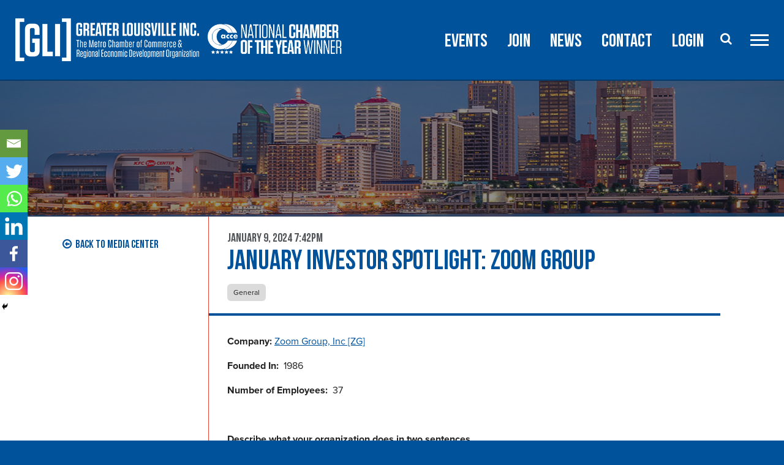

--- FILE ---
content_type: text/html; charset=UTF-8
request_url: https://www.greaterlouisville.com/general/january-investor-spotlight-zoom-group/
body_size: 19944
content:
<!DOCTYPE html>
<html lang="en-US">
  <head>
	  <!-- Google Tag Manager -->
<script>(function(w,d,s,l,i){w[l]=w[l]||[];w[l].push({'gtm.start':
new Date().getTime(),event:'gtm.js'});var f=d.getElementsByTagName(s)[0],
j=d.createElement(s),dl=l!='dataLayer'?'&l='+l:'';j.async=true;j.src=
'https://www.googletagmanager.com/gtm.js?id='+i+dl;f.parentNode.insertBefore(j,f);
})(window,document,'script','dataLayer','GTM-T7PLZSH');</script>
<!-- End Google Tag Manager -->
    <meta charset="utf-8">
    <meta http-equiv="x-ua-compatible" content="ie=edge">
    <meta name="viewport" content="width=device-width, initial-scale=1">
    <meta name="theme-color" content="#00529b">
    <meta name="google-site-verification" content="rDlxhk6qY1J8Ter62NIMY9c9JSr-3RQnRgFhDzWWrdk" />
	<meta name="google-site-verification" content="WiDdyEJlh5Yzci5x6S-WI0xC_gFFT9hQxPCyM8agWb8" />
    		<style type="text/css">
					.heateor_sss_button_instagram span.heateor_sss_svg,a.heateor_sss_instagram span.heateor_sss_svg{background:radial-gradient(circle at 30% 107%,#fdf497 0,#fdf497 5%,#fd5949 45%,#d6249f 60%,#285aeb 90%)}
											.heateor_sss_horizontal_sharing .heateor_sss_svg,.heateor_sss_standard_follow_icons_container .heateor_sss_svg{
							color: #fff;
						border-width: 0px;
			border-style: solid;
			border-color: transparent;
		}
					.heateor_sss_horizontal_sharing .heateorSssTCBackground{
				color:#666;
			}
					.heateor_sss_horizontal_sharing span.heateor_sss_svg:hover,.heateor_sss_standard_follow_icons_container span.heateor_sss_svg:hover{
						border-color: transparent;
		}
		.heateor_sss_vertical_sharing span.heateor_sss_svg,.heateor_sss_floating_follow_icons_container span.heateor_sss_svg{
							color: #fff;
						border-width: 0px;
			border-style: solid;
			border-color: transparent;
		}
				.heateor_sss_vertical_sharing .heateorSssTCBackground{
			color:#666;
		}
						.heateor_sss_vertical_sharing span.heateor_sss_svg:hover,.heateor_sss_floating_follow_icons_container span.heateor_sss_svg:hover{
						border-color: transparent;
		}
		@media screen and (max-width:767px) {.heateor_sss_vertical_sharing{display:none!important}}div.heateor_sss_mobile_footer{display:none;}@media screen and (max-width:767px){div.heateor_sss_bottom_sharing .heateorSssTCBackground{background-color:white}div.heateor_sss_mobile_footer{display:block;height:45px;}.heateor_sss_bottom_sharing{padding:0!important;left:0px!important;right:auto!important;display:block!important;width:auto!important;bottom:-2px!important;top: auto!important;}.heateor_sss_bottom_sharing .heateor_sss_square_count{line-height:inherit;}.heateor_sss_bottom_sharing .heateorSssSharingArrow{display:none;}.heateor_sss_bottom_sharing .heateorSssTCBackground{margin-right:1.1em!important}}		</style>
		<meta name='robots' content='index, follow, max-image-preview:large, max-snippet:-1, max-video-preview:-1' />
	<style>img:is([sizes="auto" i], [sizes^="auto," i]) { contain-intrinsic-size: 3000px 1500px }</style>
	
	<!-- This site is optimized with the Yoast SEO plugin v20.12 - https://yoast.com/wordpress/plugins/seo/ -->
	<title>January Investor Spotlight: Zoom Group &ndash; Greater Louisville Inc.</title>
	<meta name="description" content="Company: Zoom Group, Inc Founded In:  1986 Number of Employees:  37 &nbsp; Describe what your organization does in two sentences.   Our Mission is to" />
	<link rel="canonical" href="https://www.greaterlouisville.com/general/january-investor-spotlight-zoom-group/" />
	<meta property="og:locale" content="en_US" />
	<meta property="og:type" content="article" />
	<meta property="og:title" content="January Investor Spotlight: Zoom Group &ndash; Greater Louisville Inc." />
	<meta property="og:description" content="Company: Zoom Group, Inc Founded In:  1986 Number of Employees:  37 &nbsp; Describe what your organization does in two sentences.   Our Mission is to" />
	<meta property="og:url" content="https://www.greaterlouisville.com/general/january-investor-spotlight-zoom-group/" />
	<meta property="og:site_name" content="Greater Louisville Inc." />
	<meta property="article:publisher" content="https://www.facebook.com/GLIchamber/" />
	<meta property="article:published_time" content="2024-01-10T00:42:43+00:00" />
	<meta name="author" content="Olivia Sievert" />
	<meta name="twitter:card" content="summary_large_image" />
	<meta name="twitter:creator" content="@GLIChamber" />
	<meta name="twitter:site" content="@GLIChamber" />
	<meta name="twitter:label1" content="Written by" />
	<meta name="twitter:data1" content="Olivia Sievert" />
	<meta name="twitter:label2" content="Est. reading time" />
	<meta name="twitter:data2" content="3 minutes" />
	<script type="application/ld+json" class="yoast-schema-graph">{"@context":"https://schema.org","@graph":[{"@type":"Article","@id":"https://www.greaterlouisville.com/general/january-investor-spotlight-zoom-group/#article","isPartOf":{"@id":"https://www.greaterlouisville.com/general/january-investor-spotlight-zoom-group/"},"author":{"name":"Olivia Sievert","@id":"https://www.greaterlouisville.com/#/schema/person/490fca9c8ecef1226426e872e7cd677c"},"headline":"January Investor Spotlight: Zoom Group","datePublished":"2024-01-10T00:42:43+00:00","dateModified":"2024-01-10T00:42:43+00:00","mainEntityOfPage":{"@id":"https://www.greaterlouisville.com/general/january-investor-spotlight-zoom-group/"},"wordCount":530,"publisher":{"@id":"https://www.greaterlouisville.com/#organization"},"articleSection":["General"],"inLanguage":"en-US"},{"@type":"WebPage","@id":"https://www.greaterlouisville.com/general/january-investor-spotlight-zoom-group/","url":"https://www.greaterlouisville.com/general/january-investor-spotlight-zoom-group/","name":"January Investor Spotlight: Zoom Group &ndash; Greater Louisville Inc.","isPartOf":{"@id":"https://www.greaterlouisville.com/#website"},"datePublished":"2024-01-10T00:42:43+00:00","dateModified":"2024-01-10T00:42:43+00:00","description":"Company: Zoom Group, Inc Founded In:  1986 Number of Employees:  37 &nbsp; Describe what your organization does in two sentences.   Our Mission is to","breadcrumb":{"@id":"https://www.greaterlouisville.com/general/january-investor-spotlight-zoom-group/#breadcrumb"},"inLanguage":"en-US","potentialAction":[{"@type":"ReadAction","target":["https://www.greaterlouisville.com/general/january-investor-spotlight-zoom-group/"]}]},{"@type":"BreadcrumbList","@id":"https://www.greaterlouisville.com/general/january-investor-spotlight-zoom-group/#breadcrumb","itemListElement":[{"@type":"ListItem","position":1,"name":"Home","item":"https://www.greaterlouisville.com/"},{"@type":"ListItem","position":2,"name":"January Investor Spotlight: Zoom Group"}]},{"@type":"WebSite","@id":"https://www.greaterlouisville.com/#website","url":"https://www.greaterlouisville.com/","name":"Greater Louisville Inc.","description":"The Louisville Metro Chamber of Commerce","publisher":{"@id":"https://www.greaterlouisville.com/#organization"},"potentialAction":[{"@type":"SearchAction","target":{"@type":"EntryPoint","urlTemplate":"https://www.greaterlouisville.com/?s={search_term_string}"},"query-input":"required name=search_term_string"}],"inLanguage":"en-US"},{"@type":"Organization","@id":"https://www.greaterlouisville.com/#organization","name":"Greater Louisville Inc.","url":"https://www.greaterlouisville.com/","logo":{"@type":"ImageObject","inLanguage":"en-US","@id":"https://www.greaterlouisville.com/#/schema/logo/image/","url":"https://www.greaterlouisville.com/wp-content/uploads/GLI_MetroChamber_Horizontal-White-NEW.png","contentUrl":"https://www.greaterlouisville.com/wp-content/uploads/GLI_MetroChamber_Horizontal-White-NEW.png","width":300,"height":70,"caption":"Greater Louisville Inc."},"image":{"@id":"https://www.greaterlouisville.com/#/schema/logo/image/"},"sameAs":["https://www.facebook.com/GLIchamber/","https://twitter.com/GLIChamber","https://www.instagram.com/glichamber/","https://www.linkedin.com/company-beta/30269/"]},{"@type":"Person","@id":"https://www.greaterlouisville.com/#/schema/person/490fca9c8ecef1226426e872e7cd677c","name":"Olivia Sievert","url":"https://www.greaterlouisville.com/author/osievert/"}]}</script>
	<!-- / Yoast SEO plugin. -->


<link rel='dns-prefetch' href='//code.jquery.com' />
<link rel='dns-prefetch' href='//fonts.googleapis.com' />
<link rel="alternate" type="application/rss+xml" title="Greater Louisville Inc. &raquo; Feed" href="https://www.greaterlouisville.com/feed/" />
<link rel="alternate" type="application/rss+xml" title="Greater Louisville Inc. &raquo; Comments Feed" href="https://www.greaterlouisville.com/comments/feed/" />
<script type="text/javascript">
/* <![CDATA[ */
window._wpemojiSettings = {"baseUrl":"https:\/\/s.w.org\/images\/core\/emoji\/16.0.1\/72x72\/","ext":".png","svgUrl":"https:\/\/s.w.org\/images\/core\/emoji\/16.0.1\/svg\/","svgExt":".svg","source":{"concatemoji":"https:\/\/www.greaterlouisville.com\/wp-includes\/js\/wp-emoji-release.min.js?ver=6.8.3"}};
/*! This file is auto-generated */
!function(s,n){var o,i,e;function c(e){try{var t={supportTests:e,timestamp:(new Date).valueOf()};sessionStorage.setItem(o,JSON.stringify(t))}catch(e){}}function p(e,t,n){e.clearRect(0,0,e.canvas.width,e.canvas.height),e.fillText(t,0,0);var t=new Uint32Array(e.getImageData(0,0,e.canvas.width,e.canvas.height).data),a=(e.clearRect(0,0,e.canvas.width,e.canvas.height),e.fillText(n,0,0),new Uint32Array(e.getImageData(0,0,e.canvas.width,e.canvas.height).data));return t.every(function(e,t){return e===a[t]})}function u(e,t){e.clearRect(0,0,e.canvas.width,e.canvas.height),e.fillText(t,0,0);for(var n=e.getImageData(16,16,1,1),a=0;a<n.data.length;a++)if(0!==n.data[a])return!1;return!0}function f(e,t,n,a){switch(t){case"flag":return n(e,"\ud83c\udff3\ufe0f\u200d\u26a7\ufe0f","\ud83c\udff3\ufe0f\u200b\u26a7\ufe0f")?!1:!n(e,"\ud83c\udde8\ud83c\uddf6","\ud83c\udde8\u200b\ud83c\uddf6")&&!n(e,"\ud83c\udff4\udb40\udc67\udb40\udc62\udb40\udc65\udb40\udc6e\udb40\udc67\udb40\udc7f","\ud83c\udff4\u200b\udb40\udc67\u200b\udb40\udc62\u200b\udb40\udc65\u200b\udb40\udc6e\u200b\udb40\udc67\u200b\udb40\udc7f");case"emoji":return!a(e,"\ud83e\udedf")}return!1}function g(e,t,n,a){var r="undefined"!=typeof WorkerGlobalScope&&self instanceof WorkerGlobalScope?new OffscreenCanvas(300,150):s.createElement("canvas"),o=r.getContext("2d",{willReadFrequently:!0}),i=(o.textBaseline="top",o.font="600 32px Arial",{});return e.forEach(function(e){i[e]=t(o,e,n,a)}),i}function t(e){var t=s.createElement("script");t.src=e,t.defer=!0,s.head.appendChild(t)}"undefined"!=typeof Promise&&(o="wpEmojiSettingsSupports",i=["flag","emoji"],n.supports={everything:!0,everythingExceptFlag:!0},e=new Promise(function(e){s.addEventListener("DOMContentLoaded",e,{once:!0})}),new Promise(function(t){var n=function(){try{var e=JSON.parse(sessionStorage.getItem(o));if("object"==typeof e&&"number"==typeof e.timestamp&&(new Date).valueOf()<e.timestamp+604800&&"object"==typeof e.supportTests)return e.supportTests}catch(e){}return null}();if(!n){if("undefined"!=typeof Worker&&"undefined"!=typeof OffscreenCanvas&&"undefined"!=typeof URL&&URL.createObjectURL&&"undefined"!=typeof Blob)try{var e="postMessage("+g.toString()+"("+[JSON.stringify(i),f.toString(),p.toString(),u.toString()].join(",")+"));",a=new Blob([e],{type:"text/javascript"}),r=new Worker(URL.createObjectURL(a),{name:"wpTestEmojiSupports"});return void(r.onmessage=function(e){c(n=e.data),r.terminate(),t(n)})}catch(e){}c(n=g(i,f,p,u))}t(n)}).then(function(e){for(var t in e)n.supports[t]=e[t],n.supports.everything=n.supports.everything&&n.supports[t],"flag"!==t&&(n.supports.everythingExceptFlag=n.supports.everythingExceptFlag&&n.supports[t]);n.supports.everythingExceptFlag=n.supports.everythingExceptFlag&&!n.supports.flag,n.DOMReady=!1,n.readyCallback=function(){n.DOMReady=!0}}).then(function(){return e}).then(function(){var e;n.supports.everything||(n.readyCallback(),(e=n.source||{}).concatemoji?t(e.concatemoji):e.wpemoji&&e.twemoji&&(t(e.twemoji),t(e.wpemoji)))}))}((window,document),window._wpemojiSettings);
/* ]]> */
</script>
<!-- greaterlouisville.com is managing ads with Advanced Ads --><script id="advads-ready">
			window.advanced_ads_ready=function(e,a){a=a||"complete";var d=function(e){return"interactive"===a?"loading"!==e:"complete"===e};d(document.readyState)?e():document.addEventListener("readystatechange",(function(a){d(a.target.readyState)&&e()}),{once:"interactive"===a})},window.advanced_ads_ready_queue=window.advanced_ads_ready_queue||[];		</script>
		<style id='wp-emoji-styles-inline-css' type='text/css'>

	img.wp-smiley, img.emoji {
		display: inline !important;
		border: none !important;
		box-shadow: none !important;
		height: 1em !important;
		width: 1em !important;
		margin: 0 0.07em !important;
		vertical-align: -0.1em !important;
		background: none !important;
		padding: 0 !important;
	}
</style>
<link rel='stylesheet' id='wp-block-library-css' href='https://www.greaterlouisville.com/wp-includes/css/dist/block-library/style.min.css?ver=6.8.3' type='text/css' media='all' />
<style id='classic-theme-styles-inline-css' type='text/css'>
/*! This file is auto-generated */
.wp-block-button__link{color:#fff;background-color:#32373c;border-radius:9999px;box-shadow:none;text-decoration:none;padding:calc(.667em + 2px) calc(1.333em + 2px);font-size:1.125em}.wp-block-file__button{background:#32373c;color:#fff;text-decoration:none}
</style>
<style id='global-styles-inline-css' type='text/css'>
:root{--wp--preset--aspect-ratio--square: 1;--wp--preset--aspect-ratio--4-3: 4/3;--wp--preset--aspect-ratio--3-4: 3/4;--wp--preset--aspect-ratio--3-2: 3/2;--wp--preset--aspect-ratio--2-3: 2/3;--wp--preset--aspect-ratio--16-9: 16/9;--wp--preset--aspect-ratio--9-16: 9/16;--wp--preset--color--black: #000000;--wp--preset--color--cyan-bluish-gray: #abb8c3;--wp--preset--color--white: #ffffff;--wp--preset--color--pale-pink: #f78da7;--wp--preset--color--vivid-red: #cf2e2e;--wp--preset--color--luminous-vivid-orange: #ff6900;--wp--preset--color--luminous-vivid-amber: #fcb900;--wp--preset--color--light-green-cyan: #7bdcb5;--wp--preset--color--vivid-green-cyan: #00d084;--wp--preset--color--pale-cyan-blue: #8ed1fc;--wp--preset--color--vivid-cyan-blue: #0693e3;--wp--preset--color--vivid-purple: #9b51e0;--wp--preset--gradient--vivid-cyan-blue-to-vivid-purple: linear-gradient(135deg,rgba(6,147,227,1) 0%,rgb(155,81,224) 100%);--wp--preset--gradient--light-green-cyan-to-vivid-green-cyan: linear-gradient(135deg,rgb(122,220,180) 0%,rgb(0,208,130) 100%);--wp--preset--gradient--luminous-vivid-amber-to-luminous-vivid-orange: linear-gradient(135deg,rgba(252,185,0,1) 0%,rgba(255,105,0,1) 100%);--wp--preset--gradient--luminous-vivid-orange-to-vivid-red: linear-gradient(135deg,rgba(255,105,0,1) 0%,rgb(207,46,46) 100%);--wp--preset--gradient--very-light-gray-to-cyan-bluish-gray: linear-gradient(135deg,rgb(238,238,238) 0%,rgb(169,184,195) 100%);--wp--preset--gradient--cool-to-warm-spectrum: linear-gradient(135deg,rgb(74,234,220) 0%,rgb(151,120,209) 20%,rgb(207,42,186) 40%,rgb(238,44,130) 60%,rgb(251,105,98) 80%,rgb(254,248,76) 100%);--wp--preset--gradient--blush-light-purple: linear-gradient(135deg,rgb(255,206,236) 0%,rgb(152,150,240) 100%);--wp--preset--gradient--blush-bordeaux: linear-gradient(135deg,rgb(254,205,165) 0%,rgb(254,45,45) 50%,rgb(107,0,62) 100%);--wp--preset--gradient--luminous-dusk: linear-gradient(135deg,rgb(255,203,112) 0%,rgb(199,81,192) 50%,rgb(65,88,208) 100%);--wp--preset--gradient--pale-ocean: linear-gradient(135deg,rgb(255,245,203) 0%,rgb(182,227,212) 50%,rgb(51,167,181) 100%);--wp--preset--gradient--electric-grass: linear-gradient(135deg,rgb(202,248,128) 0%,rgb(113,206,126) 100%);--wp--preset--gradient--midnight: linear-gradient(135deg,rgb(2,3,129) 0%,rgb(40,116,252) 100%);--wp--preset--font-size--small: 13px;--wp--preset--font-size--medium: 20px;--wp--preset--font-size--large: 36px;--wp--preset--font-size--x-large: 42px;--wp--preset--spacing--20: 0.44rem;--wp--preset--spacing--30: 0.67rem;--wp--preset--spacing--40: 1rem;--wp--preset--spacing--50: 1.5rem;--wp--preset--spacing--60: 2.25rem;--wp--preset--spacing--70: 3.38rem;--wp--preset--spacing--80: 5.06rem;--wp--preset--shadow--natural: 6px 6px 9px rgba(0, 0, 0, 0.2);--wp--preset--shadow--deep: 12px 12px 50px rgba(0, 0, 0, 0.4);--wp--preset--shadow--sharp: 6px 6px 0px rgba(0, 0, 0, 0.2);--wp--preset--shadow--outlined: 6px 6px 0px -3px rgba(255, 255, 255, 1), 6px 6px rgba(0, 0, 0, 1);--wp--preset--shadow--crisp: 6px 6px 0px rgba(0, 0, 0, 1);}:where(.is-layout-flex){gap: 0.5em;}:where(.is-layout-grid){gap: 0.5em;}body .is-layout-flex{display: flex;}.is-layout-flex{flex-wrap: wrap;align-items: center;}.is-layout-flex > :is(*, div){margin: 0;}body .is-layout-grid{display: grid;}.is-layout-grid > :is(*, div){margin: 0;}:where(.wp-block-columns.is-layout-flex){gap: 2em;}:where(.wp-block-columns.is-layout-grid){gap: 2em;}:where(.wp-block-post-template.is-layout-flex){gap: 1.25em;}:where(.wp-block-post-template.is-layout-grid){gap: 1.25em;}.has-black-color{color: var(--wp--preset--color--black) !important;}.has-cyan-bluish-gray-color{color: var(--wp--preset--color--cyan-bluish-gray) !important;}.has-white-color{color: var(--wp--preset--color--white) !important;}.has-pale-pink-color{color: var(--wp--preset--color--pale-pink) !important;}.has-vivid-red-color{color: var(--wp--preset--color--vivid-red) !important;}.has-luminous-vivid-orange-color{color: var(--wp--preset--color--luminous-vivid-orange) !important;}.has-luminous-vivid-amber-color{color: var(--wp--preset--color--luminous-vivid-amber) !important;}.has-light-green-cyan-color{color: var(--wp--preset--color--light-green-cyan) !important;}.has-vivid-green-cyan-color{color: var(--wp--preset--color--vivid-green-cyan) !important;}.has-pale-cyan-blue-color{color: var(--wp--preset--color--pale-cyan-blue) !important;}.has-vivid-cyan-blue-color{color: var(--wp--preset--color--vivid-cyan-blue) !important;}.has-vivid-purple-color{color: var(--wp--preset--color--vivid-purple) !important;}.has-black-background-color{background-color: var(--wp--preset--color--black) !important;}.has-cyan-bluish-gray-background-color{background-color: var(--wp--preset--color--cyan-bluish-gray) !important;}.has-white-background-color{background-color: var(--wp--preset--color--white) !important;}.has-pale-pink-background-color{background-color: var(--wp--preset--color--pale-pink) !important;}.has-vivid-red-background-color{background-color: var(--wp--preset--color--vivid-red) !important;}.has-luminous-vivid-orange-background-color{background-color: var(--wp--preset--color--luminous-vivid-orange) !important;}.has-luminous-vivid-amber-background-color{background-color: var(--wp--preset--color--luminous-vivid-amber) !important;}.has-light-green-cyan-background-color{background-color: var(--wp--preset--color--light-green-cyan) !important;}.has-vivid-green-cyan-background-color{background-color: var(--wp--preset--color--vivid-green-cyan) !important;}.has-pale-cyan-blue-background-color{background-color: var(--wp--preset--color--pale-cyan-blue) !important;}.has-vivid-cyan-blue-background-color{background-color: var(--wp--preset--color--vivid-cyan-blue) !important;}.has-vivid-purple-background-color{background-color: var(--wp--preset--color--vivid-purple) !important;}.has-black-border-color{border-color: var(--wp--preset--color--black) !important;}.has-cyan-bluish-gray-border-color{border-color: var(--wp--preset--color--cyan-bluish-gray) !important;}.has-white-border-color{border-color: var(--wp--preset--color--white) !important;}.has-pale-pink-border-color{border-color: var(--wp--preset--color--pale-pink) !important;}.has-vivid-red-border-color{border-color: var(--wp--preset--color--vivid-red) !important;}.has-luminous-vivid-orange-border-color{border-color: var(--wp--preset--color--luminous-vivid-orange) !important;}.has-luminous-vivid-amber-border-color{border-color: var(--wp--preset--color--luminous-vivid-amber) !important;}.has-light-green-cyan-border-color{border-color: var(--wp--preset--color--light-green-cyan) !important;}.has-vivid-green-cyan-border-color{border-color: var(--wp--preset--color--vivid-green-cyan) !important;}.has-pale-cyan-blue-border-color{border-color: var(--wp--preset--color--pale-cyan-blue) !important;}.has-vivid-cyan-blue-border-color{border-color: var(--wp--preset--color--vivid-cyan-blue) !important;}.has-vivid-purple-border-color{border-color: var(--wp--preset--color--vivid-purple) !important;}.has-vivid-cyan-blue-to-vivid-purple-gradient-background{background: var(--wp--preset--gradient--vivid-cyan-blue-to-vivid-purple) !important;}.has-light-green-cyan-to-vivid-green-cyan-gradient-background{background: var(--wp--preset--gradient--light-green-cyan-to-vivid-green-cyan) !important;}.has-luminous-vivid-amber-to-luminous-vivid-orange-gradient-background{background: var(--wp--preset--gradient--luminous-vivid-amber-to-luminous-vivid-orange) !important;}.has-luminous-vivid-orange-to-vivid-red-gradient-background{background: var(--wp--preset--gradient--luminous-vivid-orange-to-vivid-red) !important;}.has-very-light-gray-to-cyan-bluish-gray-gradient-background{background: var(--wp--preset--gradient--very-light-gray-to-cyan-bluish-gray) !important;}.has-cool-to-warm-spectrum-gradient-background{background: var(--wp--preset--gradient--cool-to-warm-spectrum) !important;}.has-blush-light-purple-gradient-background{background: var(--wp--preset--gradient--blush-light-purple) !important;}.has-blush-bordeaux-gradient-background{background: var(--wp--preset--gradient--blush-bordeaux) !important;}.has-luminous-dusk-gradient-background{background: var(--wp--preset--gradient--luminous-dusk) !important;}.has-pale-ocean-gradient-background{background: var(--wp--preset--gradient--pale-ocean) !important;}.has-electric-grass-gradient-background{background: var(--wp--preset--gradient--electric-grass) !important;}.has-midnight-gradient-background{background: var(--wp--preset--gradient--midnight) !important;}.has-small-font-size{font-size: var(--wp--preset--font-size--small) !important;}.has-medium-font-size{font-size: var(--wp--preset--font-size--medium) !important;}.has-large-font-size{font-size: var(--wp--preset--font-size--large) !important;}.has-x-large-font-size{font-size: var(--wp--preset--font-size--x-large) !important;}
:where(.wp-block-post-template.is-layout-flex){gap: 1.25em;}:where(.wp-block-post-template.is-layout-grid){gap: 1.25em;}
:where(.wp-block-columns.is-layout-flex){gap: 2em;}:where(.wp-block-columns.is-layout-grid){gap: 2em;}
:root :where(.wp-block-pullquote){font-size: 1.5em;line-height: 1.6;}
</style>
<link rel='stylesheet' id='unslider-css-css' href='https://www.greaterlouisville.com/wp-content/plugins/advanced-ads-slider/public/assets/css/unslider.css?ver=1.4.5' type='text/css' media='all' />
<link rel='stylesheet' id='slider-css-css' href='https://www.greaterlouisville.com/wp-content/plugins/advanced-ads-slider/public/assets/css/slider.css?ver=1.4.5' type='text/css' media='all' />
<link rel='stylesheet' id='pb_animate-css' href='https://www.greaterlouisville.com/wp-content/plugins/ays-popup-box/public/css/animate.css?ver=3.6.6' type='text/css' media='all' />
<link rel='stylesheet' id='wpos-slick-style-css' href='https://www.greaterlouisville.com/wp-content/plugins/wp-logo-showcase-responsive-slider-slider/assets/css/slick.css?ver=3.8.4' type='text/css' media='all' />
<link rel='stylesheet' id='wpls-public-style-css' href='https://www.greaterlouisville.com/wp-content/plugins/wp-logo-showcase-responsive-slider-slider/assets/css/wpls-public.css?ver=3.8.4' type='text/css' media='all' />
<link rel='stylesheet' id='fonts-css' href='https://fonts.googleapis.com/css?family=Source+Sans+Pro&#038;ver=6.8.3' type='text/css' media='all' />
<link rel='stylesheet' id='styles-css' href='https://www.greaterlouisville.com/wp-content/themes/gli2017/style.css?ver=1.0.0' type='text/css' media='all' />
<link rel='stylesheet' id='heateor_sss_frontend_css-css' href='https://www.greaterlouisville.com/wp-content/plugins/sassy-social-share/public/css/sassy-social-share-public.css?ver=3.3.52' type='text/css' media='all' />
<link rel='stylesheet' id='tablepress-default-css' href='https://www.greaterlouisville.com/wp-content/plugins/tablepress/css/build/default.css?ver=2.1.5' type='text/css' media='all' />
<script type="text/javascript" src="https://code.jquery.com/jquery-3.3.1.min.js?ver=6.8.3" id="jquery-js"></script>
<script type="text/javascript" src="https://www.greaterlouisville.com/wp-content/plugins/advanced-ads-slider/public/assets/js/unslider.min.js?ver=1.4.5" id="unslider-js-js"></script>
<script type="text/javascript" src="https://www.greaterlouisville.com/wp-content/plugins/advanced-ads-slider/public/assets/js/jquery.event.move.js?ver=1.4.5" id="unslider-move-js-js"></script>
<script type="text/javascript" src="https://www.greaterlouisville.com/wp-content/plugins/advanced-ads-slider/public/assets/js/jquery.event.swipe.js?ver=1.4.5" id="unslider-swipe-js-js"></script>
<script type="text/javascript" id="ays-pb-js-extra">
/* <![CDATA[ */
var pbLocalizeObj = {"seconds":"seconds","thisWillClose":"This will close in","icons":{"close_icon":"<svg class=\"ays_pb_material_close_icon\" xmlns=\"https:\/\/www.w3.org\/2000\/svg\" height=\"36px\" viewBox=\"0 0 24 24\" width=\"36px\" fill=\"#000000\" alt=\"Pop-up Close\"><path d=\"M0 0h24v24H0z\" fill=\"none\"\/><path d=\"M19 6.41L17.59 5 12 10.59 6.41 5 5 6.41 10.59 12 5 17.59 6.41 19 12 13.41 17.59 19 19 17.59 13.41 12z\"\/><\/svg>","close_circle_icon":"<svg class=\"ays_pb_material_close_circle_icon\" xmlns=\"https:\/\/www.w3.org\/2000\/svg\" height=\"24\" viewBox=\"0 0 24 24\" width=\"36\" alt=\"Pop-up Close\"><path d=\"M0 0h24v24H0z\" fill=\"none\"\/><path d=\"M12 2C6.47 2 2 6.47 2 12s4.47 10 10 10 10-4.47 10-10S17.53 2 12 2zm5 13.59L15.59 17 12 13.41 8.41 17 7 15.59 10.59 12 7 8.41 8.41 7 12 10.59 15.59 7 17 8.41 13.41 12 17 15.59z\"\/><\/svg>","volume_up_icon":"<svg class=\"ays_pb_fa_volume\" xmlns=\"https:\/\/www.w3.org\/2000\/svg\" height=\"24\" viewBox=\"0 0 24 24\" width=\"36\"><path d=\"M0 0h24v24H0z\" fill=\"none\"\/><path d=\"M3 9v6h4l5 5V4L7 9H3zm13.5 3c0-1.77-1.02-3.29-2.5-4.03v8.05c1.48-.73 2.5-2.25 2.5-4.02zM14 3.23v2.06c2.89.86 5 3.54 5 6.71s-2.11 5.85-5 6.71v2.06c4.01-.91 7-4.49 7-8.77s-2.99-7.86-7-8.77z\"\/><\/svg>","volume_mute_icon":"<svg xmlns=\"https:\/\/www.w3.org\/2000\/svg\" height=\"24\" viewBox=\"0 0 24 24\" width=\"24\"><path d=\"M0 0h24v24H0z\" fill=\"none\"\/><path d=\"M7 9v6h4l5 5V4l-5 5H7z\"\/><\/svg>"}};
/* ]]> */
</script>
<script type="text/javascript" src="https://www.greaterlouisville.com/wp-content/plugins/ays-popup-box/public/js/ays-pb-public.js?ver=3.6.6" id="ays-pb-js"></script>
<!--[if lt IE 9]>
<script type="text/javascript" src="https://www.greaterlouisville.com/wp-content/themes/gli2017/vendor/polyfills/html5shiv-printshiv.min.js?ver=3.7.3" id="html5shiv-js"></script>
<![endif]-->
<!--[if lt IE 9]>
<script type="text/javascript" src="https://www.greaterlouisville.com/wp-content/themes/gli2017/vendor/polyfills/respond.min.js?ver=1.4.2" id="respondjs-js"></script>
<![endif]-->
<link rel="https://api.w.org/" href="https://www.greaterlouisville.com/wp-json/" /><link rel="alternate" title="JSON" type="application/json" href="https://www.greaterlouisville.com/wp-json/wp/v2/posts/9484" /><link rel="EditURI" type="application/rsd+xml" title="RSD" href="https://www.greaterlouisville.com/xmlrpc.php?rsd" />
<link rel='shortlink' href='https://www.greaterlouisville.com/?p=9484' />
<link rel="alternate" title="oEmbed (JSON)" type="application/json+oembed" href="https://www.greaterlouisville.com/wp-json/oembed/1.0/embed?url=https%3A%2F%2Fwww.greaterlouisville.com%2Fgeneral%2Fjanuary-investor-spotlight-zoom-group%2F" />
<link rel="alternate" title="oEmbed (XML)" type="text/xml+oembed" href="https://www.greaterlouisville.com/wp-json/oembed/1.0/embed?url=https%3A%2F%2Fwww.greaterlouisville.com%2Fgeneral%2Fjanuary-investor-spotlight-zoom-group%2F&#038;format=xml" />

<!-- Meta Pixel Code -->
<script type='text/javascript'>
!function(f,b,e,v,n,t,s){if(f.fbq)return;n=f.fbq=function(){n.callMethod?
n.callMethod.apply(n,arguments):n.queue.push(arguments)};if(!f._fbq)f._fbq=n;
n.push=n;n.loaded=!0;n.version='2.0';n.queue=[];t=b.createElement(e);t.async=!0;
t.src=v;s=b.getElementsByTagName(e)[0];s.parentNode.insertBefore(t,s)}(window,
document,'script','https://connect.facebook.net/en_US/fbevents.js?v=next');
</script>
<!-- End Meta Pixel Code -->

      <script type='text/javascript'>
        var url = window.location.origin + '?ob=open-bridge';
        fbq('set', 'openbridge', '609814276272903', url);
      </script>
    <script type='text/javascript'>fbq('init', '609814276272903', {}, {
    "agent": "wordpress-6.8.3-3.0.13"
})</script><script type='text/javascript'>
    fbq('track', 'PageView', []);
  </script>
<!-- Meta Pixel Code -->
<noscript>
<img height="1" width="1" style="display:none" alt="fbpx"
src="https://www.facebook.com/tr?id=609814276272903&ev=PageView&noscript=1" />
</noscript>
<!-- End Meta Pixel Code -->
<link rel="icon" href="https://www.greaterlouisville.com/wp-content/uploads/favicon.png" sizes="32x32" />
<link rel="icon" href="https://www.greaterlouisville.com/wp-content/uploads/favicon.png" sizes="192x192" />
<link rel="apple-touch-icon" href="https://www.greaterlouisville.com/wp-content/uploads/favicon.png" />
<meta name="msapplication-TileImage" content="https://www.greaterlouisville.com/wp-content/uploads/favicon.png" />
		<style type="text/css" id="wp-custom-css">
			.meet-the-team .meet-the-team-col {
	background-color: rgba(0,82,155,0);
}		</style>
		    <script>var rootURL = "https://www.greaterlouisville.com";</script>
    <script>
      // Proxima Nova
      (function(d) {
        var config = {
          kitId: 'uax8kip',
          scriptTimeout: 3000,
          async: true
        },
            h=d.documentElement,t=setTimeout(function(){h.className=h.className.replace(/\bwf-loading\b/g,"")+" wf-inactive";},config.scriptTimeout),tk=d.createElement("script"),f=false,s=d.getElementsByTagName("script")[0],a;h.className+=" wf-loading";tk.src='https://use.typekit.net/'+config.kitId+'.js';tk.async=true;tk.onload=tk.onreadystatechange=function(){a=this.readyState;if(f||a&&a!="complete"&&a!="loaded")return;f=true;clearTimeout(t);try{Typekit.load(config)}catch(e){}};s.parentNode.insertBefore(tk,s)
      })(document);
    </script>
	  <style>
	  	@media only screen and (max-width: 600px) {
  			.award-logo { display: none; }
		}
	  </style>
  </head>
  <body class="wp-singular post-template-default single single-post postid-9484 single-format-standard wp-custom-logo wp-theme-gli2017 aa-prefix-advads- aa-disabled-bots">
<!-- Google Tag Manager (noscript) -->
<noscript><iframe src="https://www.googletagmanager.com/ns.html?id=GTM-T7PLZSH"
height="0" width="0" style="display:none;visibility:hidden"></iframe></noscript>
<!-- End Google Tag Manager (noscript) -->
    <header class="cf">

      <div class="site-identity">
        <a href="https://www.greaterlouisville.com/">
                    <img src="https://www.greaterlouisville.com/wp-content/uploads/GLI_MetroChamber_Horizontal-White-NEW.png" alt="Greater Louisville Inc. Logo" />
        </a>
		<a href="https://www.greaterlouisville.com/" class="award-logo">
            <img src="https://www.greaterlouisville.com/wp-content/uploads/ACCE-COTY-WINNER-logo-White-Stacked-ALT.png" alt="2019 Chamber of the Year Winner" style="width: 219px; margin-left:10px;" />
        </a>
      </div>

            <a href="#" class="hamburger-icon js-open-nav">
        <span class="line"></span>
        <span class="line"></span>
        <span class="line"></span>
      </a>
      
              <div class="header-menu">
          <nav class="menu-header-menu-container"><ul id="menu-header-menu" class="menu"><li id="menu-item-10122" class="menu-item menu-item-type-custom menu-item-object-custom menu-item-10122"><a href="https://www.greaterlouisville.com/upcoming-events/">Events</a></li>
<li id="menu-item-1930" class="menu-item menu-item-type-custom menu-item-object-custom menu-item-1930"><a target="_blank" href="https://www.greaterlouisville.com/join/">Join</a></li>
<li id="menu-item-5366" class="menu-item menu-item-type-post_type menu-item-object-page menu-item-5366"><a href="https://www.greaterlouisville.com/chamber-old/media-center/">NEWS</a></li>
<li id="menu-item-2462" class="menu-item menu-item-type-post_type menu-item-object-page menu-item-2462"><a href="https://www.greaterlouisville.com/contact/">Contact</a></li>
<li id="menu-item-10159" class="menu-item menu-item-type-custom menu-item-object-custom menu-item-10159"><a href="https://greaterlouisvilleinc.growthzoneapp.com/MIC/Login">Login</a></li>
</ul></nav>          <div class="header-search-icon">
            <i class="fa fa-search js-open-nav" aria-hidden="true"></i>
          </div>
        </div>
      
    </header>

          <div class="side-navigation-menu cf">
        <div class="side-nav-inner">

          <a href="#" class="close-icon js-close-nav">&times;</a>

          <a class="side-nav-home-link" href="https://www.greaterlouisville.com/">
                        <img src="https://www.greaterlouisville.com/wp-content/uploads/GLI_MetroChamber_Horizontal-White-NEW.png" alt="Greater Louisville Inc. Logo" />
          </a>

          <div class="side-nav-searchbar">
            <form role="search" method="get" class="search-form" action="https://www.greaterlouisville.com/">
				<label>
					<span class="screen-reader-text">Search for:</span>
					<input type="search" class="search-field" placeholder="Search &hellip;" value="" name="s" />
				</label>
				<input type="submit" class="search-submit" value="Search" />
			</form>          </div>

          <nav class="menu-primary-menu-container"><ul id="menu-primary-menu" class="menu"><li id="menu-item-166" class="menu-item menu-item-type-custom menu-item-object-custom menu-item-has-children menu-item-166"><a href="https://greaterlouisvillepartnership.com/">Economic Development</a>
<ul class="sub-menu">
	<li id="menu-item-9221" class="menu-item menu-item-type-custom menu-item-object-custom menu-item-9221"><a target="_blank" href="https://greaterlouisvillepartnership.com/doing-business/">Doing Business</a></li>
	<li id="menu-item-9222" class="menu-item menu-item-type-custom menu-item-object-custom menu-item-9222"><a target="_blank" href="https://greaterlouisvillepartnership.com/target-industries/">Target Industries</a></li>
	<li id="menu-item-9223" class="menu-item menu-item-type-custom menu-item-object-custom menu-item-9223"><a target="_blank" href="https://greaterlouisvillepartnership.com/data-statistics/">Data and the Statistics</a></li>
	<li id="menu-item-9226" class="menu-item menu-item-type-custom menu-item-object-custom menu-item-9226"><a href="https://greaterlouisvillepartnership.com/property-locator/">Property Locator</a></li>
</ul>
</li>
<li id="menu-item-9196" class="menu-item menu-item-type-custom menu-item-object-custom menu-item-has-children menu-item-9196"><a href="https://www.greaterlouisville.com/talent/">Talent &#038; Workforce</a>
<ul class="sub-menu">
	<li id="menu-item-1280" class="menu-item menu-item-type-custom menu-item-object-custom menu-item-1280"><a target="_blank" href="http://www.liveinlou.com/">Live In Lou</a></li>
	<li id="menu-item-635" class="menu-item menu-item-type-custom menu-item-object-custom menu-item-635"><a target="_blank" href="http://www.liveinlou.com/work">Workforce Ecosystem Hub</a></li>
	<li id="menu-item-632" class="menu-item menu-item-type-custom menu-item-object-custom menu-item-632"><a target="_blank" href="https://www.greaterlouisville.com/workforce-development/">Workforce Development</a></li>
	<li id="menu-item-9112" class="menu-item menu-item-type-post_type menu-item-object-page menu-item-9112"><a href="https://www.greaterlouisville.com/growing-your-talent-pipeline/">Growing Your Talent Pipeline</a></li>
</ul>
</li>
<li id="menu-item-9191" class="menu-item menu-item-type-post_type menu-item-object-page menu-item-has-children menu-item-9191"><a href="https://www.greaterlouisville.com/chamber/">Chamber of Commerce</a>
<ul class="sub-menu">
	<li id="menu-item-9182" class="menu-item menu-item-type-custom menu-item-object-custom menu-item-9182"><a href="https://www.greaterlouisville.com/faq/">About GLI</a></li>
	<li id="menu-item-9183" class="menu-item menu-item-type-custom menu-item-object-custom menu-item-9183"><a href="https://www.greaterlouisville.com/chamber/investor-benefits/">Investor Benefits</a></li>
	<li id="menu-item-10124" class="menu-item menu-item-type-custom menu-item-object-custom menu-item-10124"><a href="https://members.greaterlouisville.com/investordirectory">Investor Directory</a></li>
	<li id="menu-item-9185" class="menu-item menu-item-type-custom menu-item-object-custom menu-item-9185"><a href="https://www.greaterlouisville.com/chamber/meet-the-team/">Meet The Team</a></li>
	<li id="menu-item-9320" class="menu-item menu-item-type-custom menu-item-object-custom menu-item-9320"><a href="https://www.greaterlouisville.com/chamber-old/board-of-directors/">Board of Directors</a></li>
</ul>
</li>
<li id="menu-item-165" class="menu-item menu-item-type-custom menu-item-object-custom menu-item-has-children menu-item-165"><a href="https://www.greaterlouisville.com/advocacy/">Advocacy</a>
<ul class="sub-menu">
	<li id="menu-item-4010" class="menu-item menu-item-type-post_type menu-item-object-page menu-item-4010"><a href="https://www.greaterlouisville.com/advocacy/agendas-and-publications/">Agendas &#038; Publications</a></li>
	<li id="menu-item-4011" class="menu-item menu-item-type-post_type menu-item-object-page menu-item-4011"><a href="https://www.greaterlouisville.com/advocacy/issues-and-committees/">Issues &#038; Committees</a></li>
	<li id="menu-item-3785" class="menu-item menu-item-type-post_type menu-item-object-page menu-item-3785"><a href="https://www.greaterlouisville.com/advocacy/action-center/">Action Center</a></li>
	<li id="menu-item-4012" class="menu-item menu-item-type-custom menu-item-object-custom menu-item-4012"><a href="https://www.greaterlouisville.com/category/advocacy-and-legislation/">Policy Distilled</a></li>
</ul>
</li>
<li id="menu-item-9142" class="menu-item menu-item-type-custom menu-item-object-custom menu-item-has-children menu-item-9142"><a href="https://www.greaterlouisville.com/diversity/">Economic Inclusion</a>
<ul class="sub-menu">
	<li id="menu-item-9976" class="menu-item menu-item-type-post_type menu-item-object-page menu-item-9976"><a href="https://www.greaterlouisville.com/powertoprosper/">Power to Prosper Business Accelerator</a></li>
	<li id="menu-item-9977" class="menu-item menu-item-type-post_type menu-item-object-page menu-item-9977"><a href="https://www.greaterlouisville.com/business-certification-hub/">Business Certification Hub</a></li>
	<li id="menu-item-9143" class="menu-item menu-item-type-custom menu-item-object-custom menu-item-9143"><a target="_blank" href="http://gliprod.wpenginepowered.com/wp-content/uploads/2023-GLI-Racial-Equity-Agenda-FNL.pdf">GLI Racial Equity Agenda</a></li>
</ul>
</li>
<li id="menu-item-10166" class="menu-item menu-item-type-custom menu-item-object-custom menu-item-10166"><a href="https://www.greaterlouisville.com/upcoming-events/">Events</a></li>
<li id="menu-item-9149" class="menu-item menu-item-type-custom menu-item-object-custom menu-item-9149"><a href="https://greaterlouisville.com/prosperlouisville/">Prosper 2030 Strategic Plan</a></li>
<li id="menu-item-5437" class="menu-item menu-item-type-post_type menu-item-object-page menu-item-5437"><a href="https://www.greaterlouisville.com/faq/">About GLI</a></li>
<li id="menu-item-5438" class="menu-item menu-item-type-custom menu-item-object-custom menu-item-5438"><a href="https://www.greaterlouisville.com/join/">Join GLI</a></li>
<li id="menu-item-5439" class="menu-item menu-item-type-post_type menu-item-object-page menu-item-5439"><a href="https://www.greaterlouisville.com/chamber-old/advertising-sponsorships/">Advertising &#038; Sponsorships</a></li>
<li id="menu-item-5440" class="menu-item menu-item-type-post_type menu-item-object-page menu-item-5440"><a href="https://www.greaterlouisville.com/contact/">Contact GLI</a></li>
</ul></nav>
        </div>
      </div><!--/.side-navigation-menu-->
    
    <div class="page-container">

    
      <div class="mini-nav-block-container">
        <nav class="mini-nav-blocks">
          <ul id="menu-mini-nav-block" class="cf"><li id="menu-item-5432" class="menu-item menu-item-type-post_type menu-item-object-page menu-item-5432"><a href="https://www.greaterlouisville.com/economic-development/">Economic Development</a></li>
<li id="menu-item-5433" class="menu-item menu-item-type-post_type menu-item-object-page menu-item-5433"><a href="https://www.greaterlouisville.com/talent-old/">Talent &#038; Workforce</a></li>
<li id="menu-item-5434" class="menu-item menu-item-type-post_type menu-item-object-page menu-item-5434"><a href="https://www.greaterlouisville.com/?page_id=77">Chamber of Commerce</a></li>
<li id="menu-item-5435" class="menu-item menu-item-type-post_type menu-item-object-page menu-item-5435"><a href="https://www.greaterlouisville.com/advocacy/">Advocacy</a></li>
</ul>        </nav>
      </div>


<section class="fullwidth-hero">
  <div class="fullwidth-hero-bg" style="background-image:url(https://www.greaterlouisville.com/wp-content/themes/gli2017/img/hero-generic.jpg);">
    <div class="fullwidth-hero-overlay">
      <h1 class="fullwidth-hero-text">Media Center</h1>
    </div>
  </div>
</section>

<div class="page-content">
  <section class="section-col-container cf">

    <!-- Main Content -->
    <div class="section-col col-75 left-border border-red rtl">

      <p class="blog-date">January 9, 2024 7:42pm</p>

      <h1 class="section-header blog-header text-blue">January Investor Spotlight: Zoom Group</h1>

      
      <div class="blog-categories">
        <ul class="post-categories">
	<li><a href="https://www.greaterlouisville.com/category/general/" rel="category tag">General</a></li></ul>      </div>

      <div class="section-body blog-body">
        
        <p><strong>Company: </strong><a href="https://zoomgroup.org/" class="external" target="_blank">Zoom Group, Inc [ZG]</a></p>
<p><strong>Founded In:</strong>  1986</p>
<p><strong>Number of Employees:</strong>  37</p>
<p>&nbsp;</p>
<p><strong>Describe what your organization does in two sentences.  </strong></p>
<p>Our Mission is to assist persons with disabilities to explore, create, and realize their journey. Our Vision is a community enriched by including and valuing persons with disabilities.</p>
<p>&nbsp;</p>
<p><strong>Who do you serve?</strong>  Individuals with intellectual and developmental disabilities.</p>
<p>&nbsp;</p>
<p><strong>One fact you may not know about my organization is…  </strong></p>
<p>Our program participants, integral team members, achieved recognition as acclaimed StudioWorkZ artists, including the 2019 Derby Festival Poster Artist. Noteworthy accomplishments feature in Louisville Story Teller&#8217;s books, highlighting the talents of another esteemed Louisville artist. We proudly celebrate Special Olympics medal winners within our dedicated team. Amid the pandemic, our essential worker team provided crucial laundry services to the Robley Rex Medical Center, the Lexington VA Clinics, and logistics companies, including UPS SCS. At ZG, we take immense pride in fostering a community where our team members&#8217; diverse talents and dedication flourish, creating a vibrant tapestry of celebrated achievements even in challenging times.</p>
<p>&nbsp;</p>
<p><strong>What sets your business apart from others in the way you attract and retain talent? </strong></p>
<p>ZG stands out in talent attraction and retention by upholding our Core4 Values: Integrity, Respect, Unity, and Effectiveness. These principles define our inclusive culture, fostering a supportive work environment. What sets us apart is our strong focus on work-life balance and professional growth, recognizing that personal well-being enhances professional success. At ZG, we value our team&#8217;s development and provide resources for career advancement. Additionally, our commitment extends to a compassionate approach to person-centered support, reflecting our dedication to those we serve. This unique combination creates a workplace where employees not only thrive but also contribute to a positive impact on the individuals we support.</p>
<p>&nbsp;</p>
<p><strong>What do you like about being an investor in Greater Louisville Inc.? </strong></p>
<p>As a proud investor in Greater Louisville, Inc., ZG values the economic growth and development of the region. Our commitment to fostering a thriving community is grounded in the belief that inclusivity and diversity are essential principles. At ZG, our AVENUEZ (supported employment service) and ZoomWorkZ (vocational day training service) highly appreciate our current business partners, recognizing their invaluable contributions to our mission. We are enthusiastic about expanding our partner network to enhance the impact of our services. Join us in creating a more inclusive and thriving community by exploring collaboration opportunities with AVENUEZ, ZoomWorkZ, and ZG.</p>
<p>&nbsp;</p>
<p><strong>How does your organization engage in the community?<br />
</strong>At ZG, community engagement lies at the heart of our mission. We are dedicated to connecting with and enriching the community by valuing individuals with disabilities through our diverse entities, program services, and support initiatives. Our taglines underscore this commitment, emphasizing the significance of connecting. ZG enthusiastically invites business partners and volunteers across various domains, including life skills, arts, vocation, and more, to inquire and engage with our services and programming.</p>
<p>&nbsp;</p>
<p><strong>How can people engage with your organization?  </strong></p>
<p>Engaging with ZG is easy – visit thezg.us to learn more or contact us directly at <a href="/cdn-cgi/l/email-protection" class="__cf_email__" data-cfemail="3e565b5252517e44515153594c514b4e10514c59">[email&#160;protected]</a>. We believe in the power of collaboration and invite all to explore opportunities to connect with us.</p>
<div class='heateor_sss_sharing_container heateor_sss_vertical_sharing heateor_sss_bottom_sharing' style='width:49px;left: -10px;top: 100px;-webkit-box-shadow:none;box-shadow:none;' data-heateor-sss-href='https://www.greaterlouisville.com/general/january-investor-spotlight-zoom-group/'><div class="heateor_sss_sharing_ul"><a aria-label="Email" class="heateor_sss_email" href="https://www.greaterlouisville.com/general/january-investor-spotlight-zoom-group/" onclick="event.preventDefault();window.open('mailto:?subject=' + decodeURIComponent('January%20Investor%20Spotlight%3A%20Zoom%20Group').replace('&', '%26') + '&body=https%3A%2F%2Fwww.greaterlouisville.com%2Fgeneral%2Fjanuary-investor-spotlight-zoom-group%2F', '_blank')" title="Email" rel="nofollow noopener" style="font-size:32px!important;box-shadow:none;display:inline-block;vertical-align:middle"><span class="heateor_sss_svg" style="background-color:#649a3f;width:45px;height:45px;margin:0;display:inline-block;opacity:1;float:left;font-size:32px;box-shadow:none;display:inline-block;font-size:16px;padding:0 4px;vertical-align:middle;background-repeat:repeat;overflow:hidden;padding:0;cursor:pointer;box-sizing:content-box"><svg style="display:block;" focusable="false" aria-hidden="true" xmlns="http://www.w3.org/2000/svg" width="100%" height="100%" viewBox="-4 -4 43 43"><path d="M 5.5 11 h 23 v 1 l -11 6 l -11 -6 v -1 m 0 2 l 11 6 l 11 -6 v 11 h -22 v -11" stroke-width="1" fill="#fff"></path></svg></span></a><a aria-label="Twitter" class="heateor_sss_button_twitter" href="http://twitter.com/intent/tweet?via=GLIChamber&text=January%20Investor%20Spotlight%3A%20Zoom%20Group&url=https%3A%2F%2Fwww.greaterlouisville.com%2Fgeneral%2Fjanuary-investor-spotlight-zoom-group%2F" title="Twitter" rel="nofollow noopener" target="_blank" style="font-size:32px!important;box-shadow:none;display:inline-block;vertical-align:middle"><span class="heateor_sss_svg heateor_sss_s__default heateor_sss_s_twitter" style="background-color:#55acee;width:45px;height:45px;margin:0;display:inline-block;opacity:1;float:left;font-size:32px;box-shadow:none;display:inline-block;font-size:16px;padding:0 4px;vertical-align:middle;background-repeat:repeat;overflow:hidden;padding:0;cursor:pointer;box-sizing:content-box"><svg style="display:block;" focusable="false" aria-hidden="true" xmlns="http://www.w3.org/2000/svg" width="100%" height="100%" viewBox="-4 -4 39 39"><path d="M28 8.557a9.913 9.913 0 0 1-2.828.775 4.93 4.93 0 0 0 2.166-2.725 9.738 9.738 0 0 1-3.13 1.194 4.92 4.92 0 0 0-3.593-1.55 4.924 4.924 0 0 0-4.794 6.049c-4.09-.21-7.72-2.17-10.15-5.15a4.942 4.942 0 0 0-.665 2.477c0 1.71.87 3.214 2.19 4.1a4.968 4.968 0 0 1-2.23-.616v.06c0 2.39 1.7 4.38 3.952 4.83-.414.115-.85.174-1.297.174-.318 0-.626-.03-.928-.086a4.935 4.935 0 0 0 4.6 3.42 9.893 9.893 0 0 1-6.114 2.107c-.398 0-.79-.023-1.175-.068a13.953 13.953 0 0 0 7.55 2.213c9.056 0 14.01-7.507 14.01-14.013 0-.213-.005-.426-.015-.637.96-.695 1.795-1.56 2.455-2.55z" fill="#fff"></path></svg></span></a><a aria-label="Whatsapp" class="heateor_sss_whatsapp external" href="https://api.whatsapp.com/send?text=January%20Investor%20Spotlight%3A%20Zoom%20Group https%3A%2F%2Fwww.greaterlouisville.com%2Fgeneral%2Fjanuary-investor-spotlight-zoom-group%2F" title="Whatsapp" rel="nofollow noopener" target="_blank" style="font-size:32px!important;box-shadow:none;display:inline-block;vertical-align:middle"><span class="heateor_sss_svg" style="background-color:#55eb4c;width:45px;height:45px;margin:0;display:inline-block;opacity:1;float:left;font-size:32px;box-shadow:none;display:inline-block;font-size:16px;padding:0 4px;vertical-align:middle;background-repeat:repeat;overflow:hidden;padding:0;cursor:pointer;box-sizing:content-box"><svg style="display:block;" focusable="false" aria-hidden="true" xmlns="http://www.w3.org/2000/svg" width="100%" height="100%" viewBox="-6 -5 40 40"><path class="heateor_sss_svg_stroke heateor_sss_no_fill" stroke="#fff" stroke-width="2" fill="none" d="M 11.579798566743314 24.396926207859085 A 10 10 0 1 0 6.808479557110079 20.73576436351046"></path><path d="M 7 19 l -1 6 l 6 -1" class="heateor_sss_no_fill heateor_sss_svg_stroke" stroke="#fff" stroke-width="2" fill="none"></path><path d="M 10 10 q -1 8 8 11 c 5 -1 0 -6 -1 -3 q -4 -3 -5 -5 c 4 -2 -1 -5 -1 -4" fill="#fff"></path></svg></span></a><a aria-label="Linkedin" class="heateor_sss_button_linkedin" href="http://www.linkedin.com/shareArticle?mini=true&url=https%3A%2F%2Fwww.greaterlouisville.com%2Fgeneral%2Fjanuary-investor-spotlight-zoom-group%2F&title=January%20Investor%20Spotlight%3A%20Zoom%20Group" title="Linkedin" rel="nofollow noopener" target="_blank" style="font-size:32px!important;box-shadow:none;display:inline-block;vertical-align:middle"><span class="heateor_sss_svg heateor_sss_s__default heateor_sss_s_linkedin" style="background-color:#0077b5;width:45px;height:45px;margin:0;display:inline-block;opacity:1;float:left;font-size:32px;box-shadow:none;display:inline-block;font-size:16px;padding:0 4px;vertical-align:middle;background-repeat:repeat;overflow:hidden;padding:0;cursor:pointer;box-sizing:content-box"><svg style="display:block;" focusable="false" aria-hidden="true" xmlns="http://www.w3.org/2000/svg" width="100%" height="100%" viewBox="0 0 32 32"><path d="M6.227 12.61h4.19v13.48h-4.19V12.61zm2.095-6.7a2.43 2.43 0 0 1 0 4.86c-1.344 0-2.428-1.09-2.428-2.43s1.084-2.43 2.428-2.43m4.72 6.7h4.02v1.84h.058c.56-1.058 1.927-2.176 3.965-2.176 4.238 0 5.02 2.792 5.02 6.42v7.395h-4.183v-6.56c0-1.564-.03-3.574-2.178-3.574-2.18 0-2.514 1.7-2.514 3.46v6.668h-4.187V12.61z" fill="#fff"></path></svg></span></a><a aria-label="Facebook" class="heateor_sss_facebook external" href="https://www.facebook.com/sharer/sharer.php?u=https%3A%2F%2Fwww.greaterlouisville.com%2Fgeneral%2Fjanuary-investor-spotlight-zoom-group%2F" title="Facebook" rel="nofollow noopener" target="_blank" style="font-size:32px!important;box-shadow:none;display:inline-block;vertical-align:middle"><span class="heateor_sss_svg" style="background-color:#3c589a;width:45px;height:45px;margin:0;display:inline-block;opacity:1;float:left;font-size:32px;box-shadow:none;display:inline-block;font-size:16px;padding:0 4px;vertical-align:middle;background-repeat:repeat;overflow:hidden;padding:0;cursor:pointer;box-sizing:content-box"><svg style="display:block;" focusable="false" aria-hidden="true" xmlns="http://www.w3.org/2000/svg" width="100%" height="100%" viewBox="-5 -5 42 42"><path d="M17.78 27.5V17.008h3.522l.527-4.09h-4.05v-2.61c0-1.182.33-1.99 2.023-1.99h2.166V4.66c-.375-.05-1.66-.16-3.155-.16-3.123 0-5.26 1.905-5.26 5.405v3.016h-3.53v4.09h3.53V27.5h4.223z" fill="#fff"></path></svg></span></a><a aria-label="Instagram" class="heateor_sss_button_instagram external" href="https://www.instagram.com/glichamber" title="Instagram" rel="nofollow noopener" target="_blank" style="font-size:32px!important;box-shadow:none;display:inline-block;vertical-align:middle"><span class="heateor_sss_svg" style="background-color:#53beee;width:45px;height:45px;margin:0;display:inline-block;opacity:1;float:left;font-size:32px;box-shadow:none;display:inline-block;font-size:16px;padding:0 4px;vertical-align:middle;background-repeat:repeat;overflow:hidden;padding:0;cursor:pointer;box-sizing:content-box"><svg style="display:block;" version="1.1" viewBox="-10 -10 148 148" width="100%" height="100%" xml:space="preserve" xmlns="http://www.w3.org/2000/svg" xmlns:xlink="http://www.w3.org/1999/xlink"><g><g><path d="M86,112H42c-14.336,0-26-11.663-26-26V42c0-14.337,11.664-26,26-26h44c14.337,0,26,11.663,26,26v44 C112,100.337,100.337,112,86,112z M42,24c-9.925,0-18,8.074-18,18v44c0,9.925,8.075,18,18,18h44c9.926,0,18-8.075,18-18V42 c0-9.926-8.074-18-18-18H42z" fill="#fff"></path></g><g><path d="M64,88c-13.234,0-24-10.767-24-24c0-13.234,10.766-24,24-24s24,10.766,24,24C88,77.233,77.234,88,64,88z M64,48c-8.822,0-16,7.178-16,16s7.178,16,16,16c8.822,0,16-7.178,16-16S72.822,48,64,48z" fill="#fff"></path></g><g><circle cx="89.5" cy="38.5" fill="#fff" r="5.5"></circle></g></g></svg></span></a></div><div class="heateorSssClear"></div></div>
        
        <div class="single-arrows">
          <div class="single-prev-post">
            <a href="https://www.greaterlouisville.com/general/gli-announces-san-antonio-texas-as-destination-for-2024-glide-trip/" rel="prev">&laquo; Previous</a>          </div>
          <div class="single-next-post">
            <a href="https://www.greaterlouisville.com/investor-spotlights/investor-perspective-to-be-a-better-business-leader-become-a-community-leader/" rel="next">Next &raquo;</a>          </div>
        </div>

      </div>

      <!--
<div class="social-bar">
  <ul class="cf">
    <li><a class="email" href="mailto:&amp;subject=January Investor Spotlight: Zoom Group&amp;body=https://www.greaterlouisville.com/general/january-investor-spotlight-zoom-group/" title="Email"><i class="fa fa-envelope-open-o"></i></a></li>
    <li><a class="fb" href="https://www.facebook.com/GLIchamber/" target="_blank" title="Facebook"><i class="fa fa-facebook"></i></a></li>
    <li><a class="tw" href="https://twitter.com/GLIChamber" target="_blank" title="Twitter"><i class="fa fa-twitter"></i></a></li>
    <li><a class="ig" href="https://www.instagram.com/glichamber/" target="_blank" title="Instagram"><i class="fa fa-instagram"></i></a></li>
    <li><a class="li" href="https://www.linkedin.com/company-beta/30269/" target="_blank" title="LinkedIn"><i class="fa fa-linkedin"></i></a></li>
    <li><a class="vm" href="https://vimeo.com/gli/videos" target="_blank" title="Vimeo"><i class="fa fa-vimeo"></i></a></li>
    <li><a class="gp" href="https://plus.google.com/+GLILouisville" target="_blank" title="Google+"><i class="fa fa-google-plus"></i></a></li>
  </ul>
</div>
-->


    </div> <!-- /Main Content -->

    <!-- Sidebar -->
    <div class="section-col col-25 ad-col rtl">
      <div class="blog-links single-links">
        <a class="blog-back-link" href="https://www.greaterlouisville.com/chamber/media-center/"><i class="fa fa-arrow-circle-o-left"></i> &nbsp;Back to Media Center</a>
      </div>
      <aside class="gli-sidebar sidebar-container" role="complementary">
  </aside>
    </div> <!-- /Sidebar -->

  </section>
</div><!--/.page-content-->

<section class="fullwidth-ad">

  
</section>

  </div><!--/.page-container-->


  <footer class="cf">

    <div class="row cf">

      <div class="col footer-logo">
        <a href="https://www.greaterlouisville.com/">
                    <img src="https://www.greaterlouisville.com/wp-content/uploads/GLI_MetroChamber_Horizontal-White-NEW.png" alt="Greater Louisville Inc. Logo" />
        </a>
      </div>

      <div class="col footer-menu-main">
                  <nav class="menu-footer-main-menu-container"><ul id="menu-footer-main-menu" class="menu"><li id="menu-item-9229" class="menu-item menu-item-type-custom menu-item-object-custom menu-item-9229"><a href="https://greaterlouisvillepartnership.com/">Economic Development</a></li>
<li id="menu-item-9197" class="menu-item menu-item-type-custom menu-item-object-custom menu-item-9197"><a href="https://www.greaterlouisville.com/talent/">Talent &#038; Workforce</a></li>
<li id="menu-item-155" class="menu-item menu-item-type-post_type menu-item-object-page menu-item-155"><a href="https://www.greaterlouisville.com/?page_id=77">Chamber of Commerce</a></li>
<li id="menu-item-3209" class="menu-item menu-item-type-post_type menu-item-object-page menu-item-3209"><a href="https://www.greaterlouisville.com/advocacy/">Latest News from GLI Advocacy</a></li>
</ul></nav>              </div>

    </div><!--/.row-->

    <div class="row reverse-order cf">

      <div class="col footer-links">
                  <p class="footer-subhead">Quick Links</p>
                <nav class="footer-menu-quicklinks">
          
            <ul id="menu-footer-quick-links-1" class="menu"><li id="menu-item-6072" class="menu-item menu-item-type-post_type menu-item-object-page menu-item-6072"><a href="https://www.greaterlouisville.com/amlnetwork/">Advanced Manufacturing and Logistics Network</a></li>
<li id="menu-item-6073" class="menu-item menu-item-type-post_type menu-item-object-page menu-item-6073"><a href="https://www.greaterlouisville.com/advocacy/">Advocacy</a></li>
<li id="menu-item-6074" class="menu-item menu-item-type-post_type menu-item-object-page menu-item-6074"><a href="https://www.greaterlouisville.com/chamber-old/ambassadors/">Ambassadors</a></li>
<li id="menu-item-6075" class="menu-item menu-item-type-post_type menu-item-object-page menu-item-6075"><a href="https://www.greaterlouisville.com/chamber-old/board-of-directors/">Board of Directors</a></li>
<li id="menu-item-8934" class="menu-item menu-item-type-post_type menu-item-object-page menu-item-8934"><a href="https://www.greaterlouisville.com/chamber-old/investor-benefits/">Chamber Savings!</a></li>
<li id="menu-item-6115" class="menu-item menu-item-type-custom menu-item-object-custom menu-item-6115"><a href="https://gli.applicantpool.com/jobs/">Careers at GLI</a></li>
<li id="menu-item-6845" class="menu-item menu-item-type-custom menu-item-object-custom menu-item-6845"><a href="https://airtable.com/shrmTtcPGjtTKZdng">CEO Speaker Request Form</a></li>
<li id="menu-item-9150" class="menu-item menu-item-type-custom menu-item-object-custom menu-item-9150"><a href="https://www.greaterlouisville.com/diversity/">Economic Inclusion</a></li>
<li id="menu-item-9237" class="menu-item menu-item-type-custom menu-item-object-custom menu-item-9237"><a href="https://greaterlouisvillepartnership.com/financial-incentives/">Financial Incentives</a></li>
<li id="menu-item-6287" class="menu-item menu-item-type-custom menu-item-object-custom menu-item-6287"><a href="https://www.liveinlou.com/work/">Find a Job</a></li>
<li id="menu-item-6080" class="menu-item menu-item-type-post_type menu-item-object-page menu-item-6080"><a href="https://www.greaterlouisville.com/faq/">Frequently Asked Questions</a></li>
<li id="menu-item-10317" class="menu-item menu-item-type-custom menu-item-object-custom menu-item-10317"><a href="https://members.greaterlouisville.com/eventcalendar/details/glide-2025-milwaukee-presented-by-norton-healthcare-1343210">GLIDE 2025 Milwaukee</a></li>
<li id="menu-item-6248" class="menu-item menu-item-type-post_type menu-item-object-page menu-item-6248"><a href="https://www.greaterlouisville.com/glf/">Greater Louisville Foundation</a></li>
<li id="menu-item-8269" class="menu-item menu-item-type-custom menu-item-object-custom menu-item-8269"><a href="https://www.healthenterprisesnetwork.com/">Health Enterprises Network</a></li>
</ul><ul id="menu-footer-quick-links-2" class="menu"><li id="menu-item-6085" class="menu-item menu-item-type-post_type menu-item-object-page menu-item-6085"><a href="https://www.greaterlouisville.com/business-industrial-parks/">Industrial Parks</a></li>
<li id="menu-item-9235" class="menu-item menu-item-type-custom menu-item-object-custom menu-item-9235"><a href="https://greaterlouisvillepartnership.com/target-industries/">Industries</a></li>
<li id="menu-item-9236" class="menu-item menu-item-type-custom menu-item-object-custom menu-item-9236"><a href="https://greaterlouisvillepartnership.com/infrastructure/">Infrastructure</a></li>
<li id="menu-item-6089" class="menu-item menu-item-type-post_type menu-item-object-page menu-item-6089"><a href="https://www.greaterlouisville.com/international-trade/">International Trade</a></li>
<li id="menu-item-1933" class="menu-item menu-item-type-custom menu-item-object-custom menu-item-1933"><a href="https://members.greaterlouisville.com/investordirectory">Investor Directory</a></li>
<li id="menu-item-522" class="menu-item menu-item-type-post_type menu-item-object-page menu-item-522"><a href="https://www.greaterlouisville.com/chamber-old/investor-benefits/">Investor Benefits</a></li>
<li id="menu-item-6112" class="menu-item menu-item-type-custom menu-item-object-custom menu-item-6112"><a href="http://www.LiveinLou.com">Live in Lou</a></li>
<li id="menu-item-6093" class="menu-item menu-item-type-post_type menu-item-object-page menu-item-6093"><a href="https://www.greaterlouisville.com/talent-old/major-employers/">Major Employers</a></li>
<li id="menu-item-7139" class="menu-item menu-item-type-post_type menu-item-object-page menu-item-7139"><a href="https://www.greaterlouisville.com/chamber-old/media-center/">Media Center</a></li>
</ul><ul id="menu-footer-quick-links-3" class="menu"><li id="menu-item-6096" class="menu-item menu-item-type-post_type menu-item-object-page menu-item-6096"><a href="https://www.greaterlouisville.com/chamber-old/meet-the-team/">Meet the GLI Team</a></li>
<li id="menu-item-10315" class="menu-item menu-item-type-post_type menu-item-object-page menu-item-10315"><a href="https://www.greaterlouisville.com/prosperlouisville/">Prosper: Strategic Plan 2025-2030</a></li>
<li id="menu-item-7135" class="menu-item menu-item-type-post_type menu-item-object-page menu-item-7135"><a href="https://www.greaterlouisville.com/pastevents/">Past Online Events and Webinars</a></li>
<li id="menu-item-10318" class="menu-item menu-item-type-custom menu-item-object-custom menu-item-10318"><a href="https://www.liveinlou.com/jobs/">Post a Job!</a></li>
<li id="menu-item-9231" class="menu-item menu-item-type-custom menu-item-object-custom menu-item-9231"><a href="https://greaterlouisvillepartnership.com/property-locator/">Real Estate Property Locator</a></li>
<li id="menu-item-9232" class="menu-item menu-item-type-custom menu-item-object-custom menu-item-9232"><a href="https://greaterlouisvillepartnership.com/economic-development/">Region Details</a></li>
<li id="menu-item-6104" class="menu-item menu-item-type-post_type menu-item-object-page menu-item-6104"><a href="https://www.greaterlouisville.com/chamber-old/investor-benefits/ribbon-cuttings/">Ribbon Cuttings</a></li>
<li id="menu-item-6105" class="menu-item menu-item-type-post_type menu-item-object-page menu-item-6105"><a href="https://www.greaterlouisville.com/small-business-resources/">Small Business Resources</a></li>
<li id="menu-item-9233" class="menu-item menu-item-type-custom menu-item-object-custom menu-item-9233"><a href="https://greaterlouisvillepartnership.com/taxes/">Tax Information</a></li>
<li id="menu-item-9234" class="menu-item menu-item-type-custom menu-item-object-custom menu-item-9234"><a href="https://greaterlouisvillepartnership.com/utilities/">Utilities</a></li>
<li id="menu-item-8935" class="menu-item menu-item-type-custom menu-item-object-custom menu-item-8935"><a href="https://www.greaterlouisville.com/talent/">Workforce Readiness &#038; Job Placement</a></li>
</ul>
                  </nav>
      </div>

      <div class="col footer-contact">
        <p class="footer-subhead"><a href="https://www.greaterlouisville.com/contact/">Contact</a></p>
        <address>
		  © 2023 Greater Louisville Inc. <br>
          101 S. Fifth St. Suite 2300,<br> Louisville, KY 40202        </address>
        <p><a href="tel:+15026250000">502.625.0000</a></p>
        <p><a href="/cdn-cgi/l/email-protection#bdd4d3dbd2fddacfd8dcc9d8cfd1d2c8d4cecbd4d1d1d893ded2d0"><span class="__cf_email__" data-cfemail="026b6c646d42657067637667706e6d776b71746b6e6e672c616d6f">[email&#160;protected]</span></a></p>
        <br />
		  <a href="https://www.greaterlouisville.com/">
            <img src="/wp-content/uploads/ACCE-COTY-WINNER-logo-White-Stacked-ALT.png" alt="2019 Chamber of the Year" style="max-width: 219px;" />
        </a>
        <br />
        <br />
        <a href="https://www.greaterlouisville.com/general/u-s-chamber-awards-greater-louisville-inc-with-5-star-accreditation/">
            <img src="https://www.greaterlouisville.com/wp-content/themes/gli2017/img/5star_websticker.jpg" alt="Accredited" style="max-width: 150px;" />
        </a>
      </div>

      <div class="col footer-icons">
      <ul id="menu-social-media-footer-links" class="menu"><li id="menu-item-5612" class="menu-item menu-item-type-custom menu-item-object-custom menu-item-5612"><a target="_blank" href="https://www.facebook.com/GLIchamber/"><i class="fa fa-facebook"></i></a></li>
<li id="menu-item-5613" class="menu-item menu-item-type-custom menu-item-object-custom menu-item-5613"><a target="_blank" href="https://twitter.com/GLIChamber"><i class="fa fa-twitter"></i></a></li>
<li id="menu-item-5614" class="menu-item menu-item-type-custom menu-item-object-custom menu-item-5614"><a target="_blank" href="https://www.instagram.com/glichamber/"><i class="fa fa-instagram"></i></a></li>
<li id="menu-item-5615" class="menu-item menu-item-type-custom menu-item-object-custom menu-item-5615"><a target="_blank" href="https://www.linkedin.com/company/greater-louisville-inc/"><i class="fa fa-linkedin"></i></a></li>
<li id="menu-item-5616" class="menu-item menu-item-type-custom menu-item-object-custom menu-item-5616"><a target="_blank" href="https://vimeo.com/gli/videos"><i class="fa fa-vimeo"></i></a></li>
</ul>      </div>

    </div><!--/.row-->

  </footer>

<svg version="1.1" xmlns="http://www.w3.org/2000/svg" xmlns:xlink="http://www.w3.org/1999/xlink" xmlns:a="http://ns.adobe.com/AdobeSVGViewerExtensions/3.0/" x="0px" y="0px" width="0" height="0" viewBox="0 0 300 69.9" style="overflow:scroll;enable-background:new 0 0 300 69.9;display:none;" xml:space="preserve">
  <style type="text/css">
    .st0{fill:#FFFFFF;}
  </style>
  <defs>
  <g id="gli-logo">
    <path class="st0" d="M107.3,26.4v-2.7h4.7v7.6c0,2.6-1.3,3.9-3.8,3.9h-1.7c-2.6,0-3.8-1.3-3.8-3.9V18c0-2.6,1.3-3.8,3.8-3.8h1.7
                         c2.6,0,3.8,1.3,3.8,3.8v3.3h-3.1v-3.2c0-0.8-0.4-1.2-1.2-1.2H107c-0.8,0-1.2,0.4-1.2,1.2v13.1c0,0.8,0.4,1.2,1.2,1.2h0.7
                         c0.8,0,1.2-0.4,1.2-1.2v-4.8H107.3z"/>
    <path class="st0" d="M123.3,28v7h-3.2v-7c0-0.9-0.4-1.3-1.3-1.3h-1.4V35h-3.2V14.3h5.2c2.6,0,3.8,1.3,3.8,3.8V22
                         c0,1.8-0.7,2.7-1.8,3.2C122.8,25.6,123.3,26.4,123.3,28 M118.9,17.1h-1.5v6.8h1.4c0.9,0,1.3-0.4,1.3-1.3v-4.4
                         C120.1,17.5,119.7,17.1,118.9,17.1"/>
    <polygon class="st0" points="132.6,14.3 132.6,17.2 128.7,17.2 128.7,23 132.4,23 132.4,25.9 128.7,25.9 128.7,32.1 132.6,32.1
                                 132.6,35 125.5,35 125.5,14.3   "/>
    <path class="st0" d="M143.5,35h-3.1l-0.4-3.3h-3.3l-0.4,3.3h-2.9l3-20.8h4.2L143.5,35z M137,28.9h2.6l-1.3-10.5L137,28.9z"/>
    <polygon class="st0" points="145.4,35 145.4,17.2 142.5,17.2 142.5,14.3 151.4,14.3 151.4,17.2 148.5,17.2 148.5,35   "/>
    <polygon class="st0" points="159.4,14.3 159.4,17.2 155.5,17.2 155.5,23 159.2,23 159.2,25.9 155.5,25.9 155.5,32.1 159.4,32.1
                                 159.4,35 152.3,35 152.3,14.3   "/>
    <path class="st0" d="M170.7,28v7h-3.2v-7c0-0.9-0.4-1.3-1.3-1.3h-1.4V35h-3.2V14.3h5.2c2.6,0,3.9,1.3,3.9,3.8V22
                         c0,1.8-0.7,2.7-1.8,3.2C170.2,25.6,170.7,26.4,170.7,28 M166.3,17.1h-1.5v6.8h1.4c0.9,0,1.3-0.4,1.3-1.3v-4.4
                         C167.5,17.5,167.1,17.1,166.3,17.1"/>
    <polygon class="st0" points="180.2,14.3 180.2,32.1 183.7,32.1 183.7,35 177.1,35 177.1,14.3   "/>
    <path class="st0" d="M189.7,35.2H188c-2.6,0-3.8-1.3-3.8-3.9V18c0-2.6,1.3-3.9,3.8-3.9h1.7c2.6,0,3.8,1.3,3.8,3.9v13.4
                         C193.5,33.9,192.2,35.2,189.7,35.2 M189.2,16.9h-0.7c-0.8,0-1.2,0.4-1.2,1.2v13.1c0,0.8,0.4,1.2,1.2,1.2h0.7c0.8,0,1.2-0.4,1.2-1.2
                         V18.1C190.4,17.3,190,16.9,189.2,16.9"/>
    <path class="st0" d="M205,31.3c0,2.6-1.3,3.9-3.8,3.9h-1.5c-2.6,0-3.8-1.3-3.8-3.9V14.3h3.2v16.9c0,0.8,0.4,1.2,1.2,1.2h0.5
                         c0.8,0,1.2-0.4,1.2-1.2V14.3h3.2V31.3z"/>
    <rect x="207.2" y="14.3" class="st0" width="3.2" height="20.7"/>
    <path class="st0" d="M221.7,28v3.4c0,2.6-1.3,3.9-3.9,3.9h-1.4c-2.6,0-3.8-1.3-3.8-3.8V27h3.1v4.3c0,0.8,0.4,1.2,1.2,1.2h0.4
                         c0.8,0,1.2-0.4,1.2-1.2v-2.8c0-0.9-0.3-1.2-0.9-1.7l-3.2-2.3c-1.4-1-1.8-2-1.8-3.6V18c0-2.6,1.3-3.9,3.9-3.9h1.3
                         c2.5,0,3.8,1.3,3.8,3.8v3.8h-3.1V18c0-0.8-0.4-1.2-1.2-1.2h-0.4c-0.8,0-1.2,0.4-1.2,1.2v2.3c0,0.9,0.3,1.3,0.9,1.7l3.2,2.3
                         C221.2,25.4,221.7,26.3,221.7,28"/>
    <polygon class="st0" points="226,35 223,14.3 226.2,14.3 228,29.7 229.9,14.3 233,14.3 229.9,35   "/>
    <rect x="234.4" y="14.3" class="st0" width="3.2" height="20.7"/>
    <polygon class="st0" points="243,14.3 243,32.1 246.5,32.1 246.5,35 239.8,35 239.8,14.3   "/>
    <polygon class="st0" points="250.8,14.3 250.8,32.1 254.3,32.1 254.3,35 247.6,35 247.6,14.3   "/>
    <polygon class="st0" points="262.5,14.3 262.5,17.2 258.6,17.2 258.6,23 262.4,23 262.4,25.9 258.6,25.9 258.6,32.1 262.6,32.1
                                 262.6,35 255.5,35 255.5,14.3   "/>
    <rect x="268.8" y="14.3" class="st0" width="3.2" height="20.6"/>
    <polygon class="st0" points="280.2,34.9 277,21 277.1,24.6 277.1,34.9 274.2,34.9 274.2,14.3 277.9,14.3 280.9,27 280.8,23.6
                                 280.8,14.3 283.7,14.3 283.7,34.9   "/>
    <path class="st0" d="M295.1,26.4v4.8c0,2.6-1.3,3.8-3.8,3.8h-1.6c-2.6,0-3.8-1.3-3.8-3.8V17.9c0-2.6,1.3-3.8,3.8-3.8h1.5
                         c2.6,0,3.8,1.2,3.8,3.8v4.2H292v-4c0-0.8-0.4-1.2-1.2-1.2h-0.5c-0.8,0-1.2,0.4-1.2,1.2v13c0,0.8,0.4,1.2,1.2,1.2h0.6
                         c0.8,0,1.2-0.4,1.2-1.2v-4.7H295.1z"/>
    <rect x="297" y="31.1" class="st0" width="3" height="3.9"/>
    <polygon class="st0" points="105.9,55.9 105.9,43.1 103.7,43.1 103.7,42 109.3,42 109.3,43.1 107.1,43.1 107.1,55.9   "/>
    <path class="st0" d="M110.3,41.8h1.1V46c0.6-0.5,1.1-0.8,2-0.8h0.1c1.2,0,1.8,0.7,1.8,1.8v8.9h-1.1v-8.7c0-0.7-0.3-1-1-1h0
                         c-0.5,0-1,0.2-1.7,0.7v9h-1.1V41.8z"/>
    <path class="st0" d="M117.9,51v2.7c0,0.8,0.4,1.2,1.2,1.2h0.2c0.8,0,1.2-0.4,1.2-1.2v-1.2h1.1v1.2c0,1.5-0.8,2.3-2.3,2.3h-0.3
                         c-1.5,0-2.3-0.8-2.3-2.3v-6.2c0-1.5,0.8-2.3,2.3-2.3h0.3c1.5,0,2.3,0.8,2.3,2.3V51H117.9z M117.9,49.9h2.6v-2.5
                         c0-0.8-0.4-1.2-1.2-1.2h-0.2c-0.8,0-1.2,0.4-1.2,1.2V49.9z"/>
    <polygon class="st0" points="126.7,44.1 126.8,53.1 126.8,55.9 125.6,55.9 125.6,42 127.4,42 129.6,53.8 131.9,42 133.6,42
                                 133.6,55.9 132.5,55.9 132.5,53.1 132.5,44.1 130.2,55.9 129,55.9   "/>
    <path class="st0" d="M136.4,51v2.7c0,0.8,0.4,1.2,1.2,1.2h0.2c0.8,0,1.2-0.4,1.2-1.2v-1.2h1.1v1.2c0,1.5-0.8,2.3-2.3,2.3h-0.3
                         c-1.5,0-2.3-0.8-2.3-2.3v-6.2c0-1.5,0.8-2.3,2.3-2.3h0.3c1.5,0,2.3,0.8,2.3,2.3V51H136.4z M136.4,49.9h2.6v-2.5
                         c0-0.8-0.4-1.2-1.2-1.2h-0.2c-0.8,0-1.2,0.4-1.2,1.2V49.9z"/>
    <polygon class="st0" points="143,55.9 141.9,55.9 141.9,46.3 141.1,46.3 141.1,45.3 141.9,45.3 141.9,43.5 143,43.5 143,45.3
                                 144.2,45.3 144.2,46.3 143,46.3   "/>
    <path class="st0" d="M145.3,45.3h1.1v1.1c0.5-0.8,1-1.1,1.8-1.2v1.3c-0.8,0.1-1.3,0.3-1.8,0.8v8.6h-1.1V45.3z"/>
    <path class="st0" d="M151.4,56c-1.5,0-2.3-0.8-2.3-2.3v-6.2c0-1.5,0.8-2.3,2.3-2.3h0.4c1.5,0,2.3,0.8,2.3,2.3v6.2
                         c0,1.5-0.8,2.3-2.3,2.3H151.4z M151.5,46.2c-0.8,0-1.2,0.4-1.2,1.2v6.3c0,0.8,0.4,1.2,1.2,1.2h0.4c0.8,0,1.2-0.4,1.2-1.2v-6.3
                         c0-0.8-0.4-1.2-1.2-1.2H151.5z"/>
    <path class="st0" d="M163.5,50.6v2.9c0,1.6-0.8,2.4-2.4,2.4h-0.5c-1.6,0-2.4-0.8-2.4-2.4v-9.2c0-1.6,0.8-2.4,2.4-2.4h0.5
                         c1.6,0,2.4,0.8,2.4,2.4v2.5h-1.2v-2.6c0-0.8-0.4-1.3-1.3-1.3h-0.4c-0.9,0-1.3,0.4-1.3,1.3v9.3c0,0.8,0.4,1.3,1.3,1.3h0.5
                         c0.9,0,1.3-0.4,1.3-1.3v-3H163.5z"/>
    <path class="st0" d="M165,41.8h1.1V46c0.6-0.5,1.1-0.8,2-0.8h0.1c1.2,0,1.8,0.7,1.8,1.8v8.9h-1.1v-8.7c0-0.7-0.3-1-1-1h0
                         c-0.5,0-1,0.2-1.7,0.7v9H165V41.8z"/>
    <path class="st0" d="M171.4,52.2c0-1.2,0.4-1.7,1.6-2.2l2.1-0.8v-2c0-0.7-0.4-1.1-1.1-1.1h-0.1c-0.8,0-1.2,0.4-1.2,1.1v1.4h-1.1
                         v-1.3c0-1.5,0.8-2.2,2.3-2.2h0.2c1.5,0,2.3,0.8,2.3,2.2v8.5h-1.1v-0.7c-0.6,0.5-1.1,0.8-1.9,0.8h0c-1.1,0-1.7-0.6-1.7-1.8V52.2z
                         M175.1,54.3v-3.9l-1.6,0.6c-0.7,0.3-0.9,0.6-0.9,1.3V54c0,0.6,0.3,0.9,0.9,0.9h0C174,54.9,174.4,54.7,175.1,54.3"/>
    <path class="st0" d="M177.8,45.3h1.1V46c0.6-0.5,1.1-0.8,1.9-0.8h0c0.8,0,1.3,0.3,1.5,0.9c0.6-0.5,1.2-0.9,2.1-0.9h0
                         c1.1,0,1.7,0.7,1.7,1.8v8.9h-1.1v-8.7c0-0.6-0.3-0.9-0.9-0.9h0c-0.5,0-0.9,0.2-1.6,0.7v9h-1.1v-8.7c0-0.6-0.3-0.9-0.9-0.9h0
                         c-0.5,0-0.9,0.2-1.6,0.7v9h-1.1V45.3z"/>
    <path class="st0" d="M187.9,41.8h1.1V46c0.5-0.5,1.1-0.8,1.9-0.8h0c1.2,0,1.9,0.8,1.9,2V54c0,1.2-0.6,2-1.9,2h0
                         c-0.8,0-1.4-0.4-1.9-0.8v0.7h-1.1V41.8z M189,54.2c0.6,0.5,1.1,0.7,1.6,0.7h0c0.7,0,1.1-0.3,1.1-1v-6.7c0-0.7-0.4-1-1.1-1h0
                         c-0.6,0-1,0.2-1.6,0.7V54.2z"/>
    <path class="st0" d="M195.5,51v2.7c0,0.8,0.4,1.2,1.2,1.2h0.2c0.8,0,1.2-0.4,1.2-1.2v-1.2h1.1v1.2c0,1.5-0.8,2.3-2.3,2.3h-0.3
                         c-1.5,0-2.3-0.8-2.3-2.3v-6.2c0-1.5,0.8-2.3,2.3-2.3h0.3c1.5,0,2.3,0.8,2.3,2.3V51H195.5z M195.5,49.9h2.6v-2.5
                         c0-0.8-0.4-1.2-1.2-1.2h-0.2c-0.8,0-1.2,0.4-1.2,1.2V49.9z"/>
    <path class="st0" d="M200.8,45.3h1.1v1.1c0.5-0.8,1-1.1,1.8-1.2v1.3c-0.8,0.1-1.3,0.3-1.8,0.8v8.6h-1.1V45.3z"/>
    <path class="st0" d="M209.4,56c-1.5,0-2.3-0.8-2.3-2.3v-6.2c0-1.5,0.8-2.3,2.3-2.3h0.4c1.5,0,2.3,0.8,2.3,2.3v6.2
                         c0,1.5-0.8,2.3-2.3,2.3H209.4z M209.4,46.2c-0.8,0-1.2,0.4-1.2,1.2v6.3c0,0.8,0.4,1.2,1.2,1.2h0.4c0.8,0,1.2-0.4,1.2-1.2v-6.3
                         c0-0.8-0.4-1.2-1.2-1.2H209.4z"/>
    <path class="st0" d="M213.9,43.8c0-1.3,0.6-2,1.9-2h0.6v1.1h-0.6c-0.6,0-0.8,0.3-0.8,0.8v1.5h1.3v1H215v9.6h-1.1v-9.6h-0.7v-1h0.7
                         V43.8z"/>
    <path class="st0" d="M225.1,50.6v2.9c0,1.6-0.8,2.4-2.4,2.4h-0.5c-1.6,0-2.4-0.8-2.4-2.4v-9.2c0-1.6,0.8-2.4,2.4-2.4h0.5
                         c1.6,0,2.4,0.8,2.4,2.4v2.5h-1.2v-2.6c0-0.8-0.4-1.3-1.3-1.3h-0.4c-0.9,0-1.3,0.4-1.3,1.3v9.3c0,0.8,0.4,1.3,1.3,1.3h0.5
                         c0.9,0,1.3-0.4,1.3-1.3v-3H225.1z"/>
    <path class="st0" d="M228.9,56c-1.5,0-2.3-0.8-2.3-2.3v-6.2c0-1.5,0.8-2.3,2.3-2.3h0.4c1.5,0,2.3,0.8,2.3,2.3v6.2
                         c0,1.5-0.8,2.3-2.3,2.3H228.9z M228.9,46.2c-0.8,0-1.2,0.4-1.2,1.2v6.3c0,0.8,0.4,1.2,1.2,1.2h0.4c0.8,0,1.2-0.4,1.2-1.2v-6.3
                         c0-0.8-0.4-1.2-1.2-1.2H228.9z"/>
    <path class="st0" d="M233.1,45.3h1.1V46c0.6-0.5,1.1-0.8,1.9-0.8h0c0.8,0,1.3,0.3,1.5,0.9c0.6-0.5,1.2-0.9,2.1-0.9h0
                         c1.1,0,1.7,0.7,1.7,1.8v8.9h-1.1v-8.7c0-0.6-0.3-0.9-0.9-0.9h0c-0.5,0-0.9,0.2-1.6,0.7v9h-1.1v-8.7c0-0.6-0.3-0.9-0.9-0.9h0
                         c-0.5,0-0.9,0.2-1.6,0.7v9h-1.1V45.3z"/>
    <path class="st0" d="M243.2,45.3h1.1V46c0.6-0.5,1.1-0.8,1.9-0.8h0c0.7,0,1.3,0.3,1.5,0.9c0.6-0.5,1.2-0.9,2.1-0.9h0
                         c1.1,0,1.7,0.7,1.7,1.8v8.9h-1.1v-8.7c0-0.6-0.3-0.9-0.9-0.9h0c-0.5,0-0.9,0.2-1.6,0.7v9h-1.1v-8.7c0-0.6-0.3-0.9-0.9-0.9h0
                         c-0.5,0-0.9,0.2-1.6,0.7v9h-1.1V45.3z"/>
    <path class="st0" d="M254.3,51v2.7c0,0.8,0.4,1.2,1.2,1.2h0.2c0.8,0,1.2-0.4,1.2-1.2v-1.2h1.1v1.2c0,1.5-0.8,2.3-2.3,2.3h-0.3
                         c-1.5,0-2.3-0.8-2.3-2.3v-6.2c0-1.5,0.8-2.3,2.3-2.3h0.3c1.5,0,2.3,0.8,2.3,2.3V51H254.3z M254.3,49.9h2.6v-2.5
                         c0-0.8-0.4-1.2-1.2-1.2h-0.2c-0.8,0-1.2,0.4-1.2,1.2V49.9z"/>
    <path class="st0" d="M259.6,45.3h1.1v1.1c0.5-0.8,1-1.1,1.8-1.2v1.3c-0.8,0.1-1.3,0.3-1.8,0.8v8.6h-1.1V45.3z"/>
    <path class="st0" d="M267.2,47.4c0-0.8-0.4-1.2-1.2-1.2h-0.3c-0.8,0-1.2,0.4-1.2,1.2v6.3c0,0.8,0.4,1.2,1.2,1.2h0.3
                         c0.8,0,1.2-0.4,1.2-1.2v-2h1.1v2c0,1.5-0.8,2.3-2.3,2.3h-0.3c-1.5,0-2.3-0.8-2.3-2.3v-6.2c0-1.5,0.8-2.3,2.3-2.3h0.3
                         c1.5,0,2.3,0.8,2.3,2.3v1.7h-1.1V47.4z"/>
    <path class="st0" d="M271,51v2.7c0,0.8,0.4,1.2,1.2,1.2h0.2c0.8,0,1.2-0.4,1.2-1.2v-1.2h1.1v1.2c0,1.5-0.8,2.3-2.3,2.3h-0.3
                         c-1.5,0-2.3-0.8-2.3-2.3v-6.2c0-1.5,0.8-2.3,2.3-2.3h0.3c1.5,0,2.3,0.8,2.3,2.3V51H271z M271,49.9h2.6v-2.5c0-0.8-0.4-1.2-1.2-1.2
                         h-0.2c-0.8,0-1.2,0.4-1.2,1.2V49.9z"/>
    <polygon class="st0" points="14.5,69.9 0,69.9 0,0 14.5,0 14.5,5.8 7.2,5.8 7.2,64.1 14.5,64.1   "/>
    <path class="st0" d="M27.6,39.9V33h12v19.4c0,6.5-3.2,9.8-9.8,9.8h-4.3c-6.5,0-9.8-3.2-9.8-9.8V18.5c0-6.5,3.2-9.8,9.8-9.8h4.2
                         c6.5,0,9.7,3.2,9.7,9.7v8.5h-7.9v-8c0-2.1-1-3.1-3-3.1h-1.7c-2.1,0-3.1,1-3.1,3.1V52c0,2.1,1,3.1,3.1,3.1h1.8c2.1,0,3.1-1,3.1-3.1
                         V39.9H27.6z"/>
    <polygon class="st0" points="52.2,9.2 52.2,54.4 61.1,54.4 61.1,61.7 44.2,61.7 44.2,9.2   "/>
    <rect x="64.8" y="9.2" class="st0" width="8" height="52.6"/>
    <polygon class="st0" points="76,64.1 83.3,64.1 83.3,5.8 76,5.8 76,0 90.5,0 90.5,69.9 76,69.9   "/>
  </g>
  </defs>
</svg>

<noscript id="nonblocking">
  <!-- These files will be loaded in via _global.js after page load -->
  <link rel="stylesheet" href="https://maxcdn.bootstrapcdn.com/font-awesome/4.7.0/css/font-awesome.min.css">
</noscript>

<div class="modal-overlay"></div>

<div class="modal" id="weblinks-modal">
  <div class="modal-close">&times;</div>
  <div class="modal-body">
    <h5>Bigger &amp; Better Things Are On the Way</h5>
    <p>We are in the process of transitioning our investor database for an improved investor experience.</p>

    <p>In the meantime, please see a listing of all our investors <a href="/wp-content/uploads/Greater-Louisville-Inc-Member-Directory-7-2017.pdf" target="_blank">here</a>.</p>

    <p>If you would like to become an investor, please contact Rebecca Wood at <a href="/cdn-cgi/l/email-protection#6f1d1800000b2f081d0a0e1b0a1d03001a061c190603030a410c0002"><span class="__cf_email__" data-cfemail="81f3f6eeeee5c1e6f3e4e0f5e4f3edeef4e8f2f7e8edede4afe2eeec">[email&#160;protected]</span></a>.</p>

    <p>Thank you for your patience and engagement with GLI!</p>

  </div>
</div>

<script data-cfasync="false" src="/cdn-cgi/scripts/5c5dd728/cloudflare-static/email-decode.min.js"></script><script type="speculationrules">
{"prefetch":[{"source":"document","where":{"and":[{"href_matches":"\/*"},{"not":{"href_matches":["\/wp-*.php","\/wp-admin\/*","\/wp-content\/uploads\/*","\/wp-content\/*","\/wp-content\/plugins\/*","\/wp-content\/themes\/gli2017\/*","\/*\\?(.+)"]}},{"not":{"selector_matches":"a[rel~=\"nofollow\"]"}},{"not":{"selector_matches":".no-prefetch, .no-prefetch a"}}]},"eagerness":"conservative"}]}
</script>
<script type='text/javascript'>!function(t,e){t.artibotApi={l:[],t:[],on:function(){this.l.push(arguments)},trigger:function(){this.t.push(arguments)}};var a=!1,i=e.createElement('script');i.async=!0,i.type='text/javascript',i.src='https://app.artibot.ai/loader.js',e.getElementsByTagName('head').item(0).appendChild(i),i.onreadystatechange=i.onload=function(){if(!(a||this.readyState&&'loaded'!=this.readyState&&'complete'!=this.readyState)){new window.ArtiBot({i:'f471e820-1266-4d24-afcc-b159d5f0f302'});a=!0}}}(window,document);</script>    <!-- Meta Pixel Event Code -->
    <script type='text/javascript'>
        document.addEventListener( 'wpcf7mailsent', function( event ) {
        if( "fb_pxl_code" in event.detail.apiResponse){
          eval(event.detail.apiResponse.fb_pxl_code);
        }
      }, false );
    </script>
    <!-- End Meta Pixel Event Code -->
    <div id='fb-pxl-ajax-code'></div><link rel='stylesheet' id='ays-pb-css' href='https://www.greaterlouisville.com/wp-content/plugins/ays-popup-box/public/css/ays-pb-public.css?ver=3.6.6' type='text/css' media='all' />
<script type="text/javascript" src="https://www.greaterlouisville.com/wp-content/themes/gli2017/js/all.min.js?ver=1.0.0" id="scripts-js"></script>
<script type="text/javascript" id="heateor_sss_sharing_js-js-before">
/* <![CDATA[ */
function heateorSssLoadEvent(e) {var t=window.onload;if (typeof window.onload!="function") {window.onload=e}else{window.onload=function() {t();e()}}};	var heateorSssSharingAjaxUrl = 'https://www.greaterlouisville.com/wp-admin/admin-ajax.php', heateorSssCloseIconPath = 'https://www.greaterlouisville.com/wp-content/plugins/sassy-social-share/public/../images/close.png', heateorSssPluginIconPath = 'https://www.greaterlouisville.com/wp-content/plugins/sassy-social-share/public/../images/logo.png', heateorSssHorizontalSharingCountEnable = 0, heateorSssVerticalSharingCountEnable = 0, heateorSssSharingOffset = -10; var heateorSssMobileStickySharingEnabled = 1;var heateorSssCopyLinkMessage = "Link copied.";var heateorSssUrlCountFetched = [], heateorSssSharesText = 'Shares', heateorSssShareText = 'Share';function heateorSssPopup(e) {window.open(e,"popUpWindow","height=400,width=600,left=400,top=100,resizable,scrollbars,toolbar=0,personalbar=0,menubar=no,location=no,directories=no,status")}
/* ]]> */
</script>
<script type="text/javascript" src="https://www.greaterlouisville.com/wp-content/plugins/sassy-social-share/public/js/sassy-social-share-public.js?ver=3.3.52" id="heateor_sss_sharing_js-js"></script>
<script>!function(){window.advanced_ads_ready_queue=window.advanced_ads_ready_queue||[],advanced_ads_ready_queue.push=window.advanced_ads_ready;for(var d=0,a=advanced_ads_ready_queue.length;d<a;d++)advanced_ads_ready(advanced_ads_ready_queue[d])}();</script></body>
</html>
